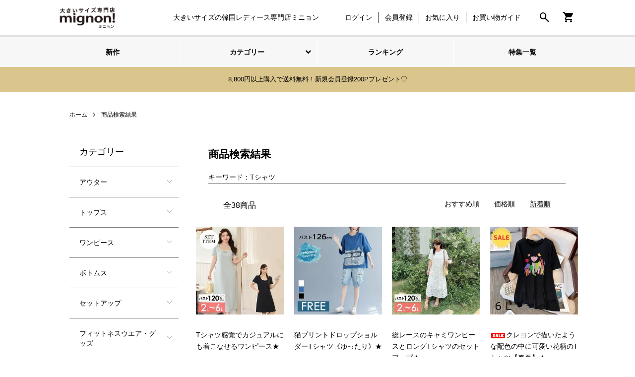

--- FILE ---
content_type: text/html; charset=EUC-JP
request_url: https://www.size-fashion.com/?mode=srh&sort=n&keyword=T%A5%B7%A5%E3%A5%C4
body_size: 14673
content:
<!DOCTYPE html PUBLIC "-//W3C//DTD XHTML 1.0 Transitional//EN" "http://www.w3.org/TR/xhtml1/DTD/xhtml1-transitional.dtd">
<html xmlns:og="http://ogp.me/ns#" xmlns:fb="http://www.facebook.com/2008/fbml" xmlns:mixi="http://mixi-platform.com/ns#" xmlns="http://www.w3.org/1999/xhtml" xml:lang="ja" lang="ja" dir="ltr">
<head>
<meta http-equiv="content-type" content="text/html; charset=euc-jp" />
<meta http-equiv="X-UA-Compatible" content="IE=edge,chrome=1" />
<title>商品検索 - 大きいサイズの韓国レディースファッション通販 ミニョン！</title>
<meta name="Keywords" content="商品検索,大きいサイズ,レディース,韓国,ワンピース,通販,ミニョン,チュニック,ぽっちゃり,6L" />
<meta name="Description" content="大きいサイズの韓国レディースファッション専門店！ぽっちゃりさんから好評！L～6Lサイズのエレガント、ガーリーなワンピースが1,000商品以上！豊富な品揃え。可愛いワンピースを中心としたアイテムが毎日登場。" />
<meta name="Author" content="" />
<meta name="Copyright" content="大きいサイズのレディース専門店 ミニョン！" />
<meta http-equiv="content-style-type" content="text/css" />
<meta http-equiv="content-script-type" content="text/javascript" />
<link rel="stylesheet" href="https://www.size-fashion.com/css/framework/colormekit.css" type="text/css" />
<link rel="stylesheet" href="https://www.size-fashion.com/css/framework/colormekit-responsive.css" type="text/css" />
<link rel="stylesheet" href="https://img15.shop-pro.jp/PA01156/075/css/7/index.css?cmsp_timestamp=20250531091017" type="text/css" />
<link rel="stylesheet" href="https://img15.shop-pro.jp/PA01156/075/css/7/product_srh.css?cmsp_timestamp=20250531091017" type="text/css" />

<link rel="alternate" type="application/rss+xml" title="rss" href="https://www.size-fashion.com/?mode=rss" />
<link rel="alternate" media="handheld" type="text/html" href="https://www.size-fashion.com/?mode=srh&sort=n&keyword=T%83V%83%83%83c" />
<script type="text/javascript" src="//ajax.googleapis.com/ajax/libs/jquery/1.7.2/jquery.min.js" ></script>
<meta property="og:title" content="商品検索 - 大きいサイズの韓国レディースファッション通販 ミニョン！" />
<meta property="og:description" content="大きいサイズの韓国レディースファッション専門店！ぽっちゃりさんから好評！L～6Lサイズのエレガント、ガーリーなワンピースが1,000商品以上！豊富な品揃え。可愛いワンピースを中心としたアイテムが毎日登場。" />
<meta property="og:url" content="https://www.size-fashion.com?mode=srh&sort=n&keyword=T%A5%B7%A5%E3%A5%C4" />
<meta property="og:site_name" content="大きいサイズの韓国レディースファッション通販 ミニョン！" />
<script>
  var Colorme = {"page":"product_srh","shop":{"account_id":"PA01156075","title":"\u5927\u304d\u3044\u30b5\u30a4\u30ba\u306e\u97d3\u56fd\u30ec\u30c7\u30a3\u30fc\u30b9\u30d5\u30a1\u30c3\u30b7\u30e7\u30f3\u901a\u8ca9 \u30df\u30cb\u30e7\u30f3\uff01"},"basket":{"total_price":0,"items":[]},"customer":{"id":null}};

  (function() {
    function insertScriptTags() {
      var scriptTagDetails = [];
      var entry = document.getElementsByTagName('script')[0];

      scriptTagDetails.forEach(function(tagDetail) {
        var script = document.createElement('script');

        script.type = 'text/javascript';
        script.src = tagDetail.src;
        script.async = true;

        if( tagDetail.integrity ) {
          script.integrity = tagDetail.integrity;
          script.setAttribute('crossorigin', 'anonymous');
        }

        entry.parentNode.insertBefore(script, entry);
      })
    }

    window.addEventListener('load', insertScriptTags, false);
  })();
</script>

<script async src="https://www.googletagmanager.com/gtag/js?id=G-JGQF5LQ3QN"></script>
<script>
  window.dataLayer = window.dataLayer || [];
  function gtag(){dataLayer.push(arguments);}
  gtag('js', new Date());
  
      gtag('config', 'G-JGQF5LQ3QN', (function() {
      var config = {};
      if (Colorme && Colorme.customer && Colorme.customer.id != null) {
        config.user_id = Colorme.customer.id;
      }
      return config;
    })());
  
  </script><script async src="https://zen.one/analytics.js"></script>
</head>
<body>
<meta name="colorme-acc-payload" content="?st=1&pt=10030&ut=0&at=PA01156075&v=20260130140635&re=&cn=f1cb2216a31751987235b42d079417b1" width="1" height="1" alt="" /><script>!function(){"use strict";Array.prototype.slice.call(document.getElementsByTagName("script")).filter((function(t){return t.src&&t.src.match(new RegExp("dist/acc-track.js$"))})).forEach((function(t){return document.body.removeChild(t)})),function t(c){var r=arguments.length>1&&void 0!==arguments[1]?arguments[1]:0;if(!(r>=c.length)){var e=document.createElement("script");e.onerror=function(){return t(c,r+1)},e.src="https://"+c[r]+"/dist/acc-track.js?rev=3",document.body.appendChild(e)}}(["acclog001.shop-pro.jp","acclog002.shop-pro.jp"])}();</script>
<script>(function(w,d,s,l,i){w[l]=w[l]||[];w[l].push({'gtm.start':
  new Date().getTime(),event:'gtm.js'});var f=d.getElementsByTagName(s)[0],
  j=d.createElement(s),dl=l!='dataLayer'?'&l='+l:'';j.async=true;j.src=
  'https://www.googletagmanager.com/gtm.js?id='+i+dl;f.parentNode.insertBefore(j,f);
  })(window,document,'script','dataLayer','GTM-NTSMJWQ');</script>
  
  
  
  <noscript><iframe src="https://www.googletagmanager.com/ns.html?id=GTM-NTSMJWQ"
  height="0" width="0" style="display:none;visibility:hidden"></iframe></noscript>
  
  
  
  
  <script async src="https://www.googletagmanager.com/gtag/js?id=G-JGQF5LQ3QN"></script>
  <script>
    window.dataLayer = window.dataLayer || [];
    function gtag(){dataLayer.push(arguments);}
    gtag('js', new Date());
  
    gtag('config', 'G-JGQF5LQ3QN');
  </script>
  
  
  <script async src="https://www.googletagmanager.com/gtag/js?id=UA-511633-48"></script>
  <script>
    window.dataLayer = window.dataLayer || [];
    function gtag(){dataLayer.push(arguments);}
    gtag('js', new Date());
  
    gtag('config', 'UA-511633-48');
  </script>
  
  
  <script>
      (function () {
        // viewport
      var viewport = document.createElement('meta');
      viewport.setAttribute('name', 'viewport');
      viewport.setAttribute('content', 'width=device-width, initial-scale=1.0, maximum-scale=1.0');
      document.getElementsByTagName('head')[0].appendChild(viewport);
      }());
    </script>
  
    
    <link rel="stylesheet" href="https://fonts.googleapis.com/css2?family=Material+Symbols+Outlined:opsz,wght,FILL,GRAD@20..48,100..700,0..1,-50..200" />
    <link href="https://fonts.googleapis.com/icon?family=Material+Icons" rel="stylesheet">
    
  
  
    <script src="https://img.shop-pro.jp/tmpl_js/84/jquery.tile.js"></script>
    <script src="https://img.shop-pro.jp/tmpl_js/84/jquery.skOuterClick.js"></script>
    <link href="https://img.shop-pro.jp/tmpl_js/84/slick.css" rel="stylesheet" type="text/css">
    <link href="https://img.shop-pro.jp/tmpl_js/84/slick-theme.css" rel="stylesheet" type="text/css">
    <link rel="stylesheet" href="https://use.fontawesome.com/releases/v5.15.4/css/all.css" integrity="sha384-DyZ88mC6Up2uqS4h/KRgHuoeGwBcD4Ng9SiP4dIRy0EXTlnuz47vAwmeGwVChigm" crossorigin="anonymous">
    <link rel="stylesheet" href="https://pro-loog.com/21re/css/outstyle.css" >
  
    
    <header class="origin-header">
      <div class="origin-header__inner">
        <a class="origin-logo__inner" href="./">
          <img class="origin-logo__image" src="https://img15.shop-pro.jp/PA01156/075/etc/mignon-logo.png" width="150" height="60" alt="ミニョン">
        </a>
        <div class="origin-header-left">
          <ul class="origin-nav js-nav">
            
            <li class="origin-nav__item origin-nav__item-welcome">
              <h1>
                <span>大きいサイズの韓国レディース専門店</span><span>ミニョン</span>
              </h1>
            </li>
            <li class="origin-nav__item origin-nav__item-user">
              <a class="menu-sep" href="https://members.shop-pro.jp/?mode=members_regi&shop_id=PA01156075&shop_back_url=https%3A%2F%2Fwww.size-fashion.com%2F"><span class="sp">新規</span>会員登録</a>
                              <a class="menu-sep" href="https://www.size-fashion.com/?mode=login&shop_back_url=https%3A%2F%2Fwww.size-fashion.com%2F">ログイン</a>
                          </li>
            <li class="origin-nav__item origin-nav__item-favorite">
              <a class="menu-sep" href="https://www.size-fashion.com/?mode=f42">お気に入り<span class="sp">リストを見る</span></a>
            </li>
            <li class="origin-nav__item origin-nav__item-guide">
              <a href="https://www.size-fashion.com/?mode=sk">お買い物ガイド<span class="sp">を見る</span></a>
            </li>
  
  
  <!--<li class="origin-nav__item origin-nav__item-news">
              <a href="#">2023.04.11 重要なお知らせ</a>
  </li>-->
  <!--<li class="origin-nav__item origin-nav__item-pickup">
<div class="wrap">
<p>1980円以下の激安セール</p>
<p><a href="https://www.size-fashion.com/?mode=grp&gid=479566"><u>最短翌日発送×在庫限り！</u></a></p>
<p>5月31日まで</p>
</div>-->
  
<!--<div class="wrap">
                              <p>今売れてるのは何？</p>
                <p><a href="https://www.size-fashion.com/?mode=srh&sort=n&keyword=%B2%D6%CA%C1%A1%A1%A5%EF%A5%F3%A5%D4%A1%BC%A5%B9"><u>週間ランキング</u></a></p>
                <p>チェックしてね♪</p>
              </div>-->
  
<!--<div class="wrap">
                <p>体のラインを美しく♪</p>
                <p><a href="https://www.size-fashion.com/?mode=cate&cbid=1208040&csid=2&sort=n"><u>6Lまで！補正下着</u></a></p>
                <p>春夏コーデにマスト！</p>
              </div>-->
  
<!--<div class="wrap">
                <p>お年玉キャンペーン</p>
                <p><u>全品送料無料実施中</u></p>
                <p>1/4(木)13:59まで</p>
              </div>-->
  
<!--<div class="wrap">
                <p>ゲリラSALE開催中</p>
                <p>1/18(木)15:59まで</p>
                <p>新作1,980円から！</p>
              </div>-->

  
            </li>


            
            
            <li class="origin-nav__item origin-nav-inner-list-wrap">
              <span class="js-dropdown-btn">商品を見る</span>
              <ul class="origin-nav-inner-list js-dropdown-menu">
                <li class="origin-nav-inner-list__item">
                  <a href="https://www.size-fashion.com/?mode=srh&sort=n&keyword=">全商品</a>
                </li>
                <li class="origin-nav-inner-list__item">
                  <a href="https://size-fashion.com/?mode=cate&cbid=1151160&csid=0&sort=n&topmenu">ワンピース</a>
                </li>
                <li class="origin-nav-inner-list__item">
                  <a href="https://size-fashion.com/?mode=cate&cbid=1151155&csid=0&sort=n&topmenu">トップス</a>
                </li>
                <li class="origin-nav-inner-list__item">
                  <a href="https://size-fashion.com/?mode=cate&cbid=1151161&csid=0&sort=n&topmenu">ボトムス</a>
                </li>
                <li class="origin-nav-inner-list__item">
                  <a href="https://size-fashion.com/?mode=cate&cbid=1151149&csid=0&sort=n&topmenu">セットアップ</a>
                </li>
                <li class="origin-nav-inner-list__item">
                  <a href="https://size-fashion.com/?mode=cate&cbid=1151152&csid=0&sort=n&topmenu">アウター</a>
                </li>
                <li class="origin-nav-inner-list__item">
                  <a href="https://size-fashion.com/?mode=cate&cbid=1208040&csid=0&sort=n&topmenu">下着</a>
                </li>
              </ul>
            </li>
            <li class="origin-nav__item origin-nav-inner-list-wrap">
              <span class="js-dropdown-btn">人気の特集から探す</span>
              <ul class="origin-nav-inner-list js-dropdown-menu">
                <li class="origin-nav-inner-list__item">
                  <a href="https://www.size-fashion.com/#weeklyranking">週間ランキング</a>
                </li>
                <li class="origin-nav-inner-list__item">
                  <a href="https://www.size-fashion.com/?mode=grp&gid=1378248&sort=n&spmenu">ゆったりワンピース</a>
                </li>
                <li class="origin-nav-inner-list__item">
                  <a href="https://www.size-fashion.com/?mode=f35&spmenu">2023/春夏トレンドカラー</a>
                </li>
                <li class="origin-nav-inner-list__item">
                  <a href="https://www.size-fashion.com/?mode=cate&cbid=1261447&csid=0&sort=n&spmenu">3日以内配送アイテム</a>
                </li>
                <li class="origin-nav-inner-list__item">
                  <a href="https://www.size-fashion.com/?tid=7&mode=f9&spmenu">骨格診断</a>
                </li>
              </ul>
            </li>
          </ul>
          
          <div class="origin-tools">
            <div>
              <button class="origin-tools__item js-header-search">
                
                <span class="material-symbols-outlined">
                  search
                </span>
                
              </button>
              <div class="origin-main-search js-search-bar">
                <div class="origin-main-search__inner">
                  <form class="origin-main-search__form" action="https://www.size-fashion.com/" method="GET">
                    <input type="hidden" name="mode" value="srh" /><input type="hidden" name="sort" value="n" />
                    <input class="origin-main-search__input" name="keyword" type="text" placeholder="商品検索">
                    
                    <button type="submit">
                      <span class="material-symbols-outlined">
                        search
                      </span>
                    </button>
                    
                  </form>
                  <button class="origin-main-search__close js-header-search-close" aria-label="閉じる">
                    
                    <span class="material-symbols-outlined">
                      close
                    </span>
                    
                  </button>
                </div>
              </div>
            </div>
            <a class="origin-tools__item" href="https://www.size-fashion.com/cart/proxy/basket?shop_id=PA01156075&shop_domain=size-fashion.com">
              
              <span class="material-symbols-outlined">
                shopping_cart
              </span>
              
            </a>
            <button class="origin-tools__item origin-tools__item--sp js-hamb">
              
              <span class="material-symbols-outlined js-hamb-icon-open">
                menu
              </span>
              
              
              <span class="material-symbols-outlined hamb-close-icon js-hamb-icon-close">
                close
              </span>
              
            </button>
          </div>
        </div>
      </div>
      
      <div class="origin-under-header">
        <nav class="origin-under-nav">
          <ul class="origin-under-nav__list">
            <li class="origin-under-nav__item">
              <a href="https://www.size-fashion.com/?mode=grp&gid=367316&sort=n&topmenu"><b>新作</b></a>
            </li>
            <li class="origin-nav__item origin-under-nav__item origin-nav-inner-list-wrap">
              <span class="js-dropdown-btn"><b>カテゴリー</b></span>
              <ul class="origin-nav-inner-list js-dropdown-menu">
                <li class="origin-nav-inner-list__item">
                  <a href="https://www.size-fashion.com/?mode=srh&sort=n&keyword=">全商品</a>
                </li>
                <li class="origin-nav-inner-list__item">
                  <a href="https://size-fashion.com/?mode=cate&cbid=1151160&csid=0&sort=n&topmenu">ワンピース</a>
                </li>
                <li class="origin-nav-inner-list__item">
                  <a href="https://size-fashion.com/?mode=cate&cbid=1151152&csid=0&sort=n&topmenu">アウター</a>
                </li>
                <li class="origin-nav-inner-list__item">
                  <a href="https://size-fashion.com/?mode=cate&cbid=1151155&csid=0&sort=n&topmenu">トップス</a>
                </li>
                <li class="origin-nav-inner-list__item">
                  <a href="https://size-fashion.com/?mode=cate&cbid=1151161&csid=0&sort=n&topmenu">ボトムス</a>
                </li>
                <li class="origin-nav-inner-list__item">
                  <a href="https://size-fashion.com/?mode=cate&cbid=1151149&csid=0&sort=n&topmenu">セットアップ</a>
                </li>
                <li class="origin-nav-inner-list__item">
                  <a href="https://size-fashion.com/?mode=cate&cbid=1208040&csid=0&sort=n&topmenu">下着</a>
                </li>
              </ul>
            </li>
            <li class="origin-under-nav__item">
              <a href="https://www.size-fashion.com/#weeklyranking"><b>ランキング</b></a>
            </li>
            <li class="origin-under-nav__item">
              <a href="https://size-fashion.com/?mode=f37&topmenu"><b>特集一覧</b></a>
            </li>
          </ul>
        </nav>
      </div>
      
    </header>
  
  
  
    
      
  
  
  
  
    
  
      
    <div class="p-sale-info-wrap">
  
      <!--<div class="p-sale-info p-sale-info-top" style="background-color:#bb0404;">
              【7/31(月)13:59まで】<span style="color:#fff;">店内全品送料無料！</span>
      </div>-->
  
      <!--<div class="p-sale-info p-sale-info-top" style="background-color:#bb0404; font-size:0.9em;">
              5/20(月)まで<a href="https://www.size-fashion.com/?mode=cate&cbid=1261447&csid=0&sort=n&slide"><span style="color:#fff; font-weight:bold;">>><u>在庫一掃！980円均一SALE</u></span></a>
      </div>-->
  
      <!--<div class="p-sale-info p-sale-info-top" style="background-color:#be1919; font-size:0.9em;">
               2023.12.19更新 　<a href="https://www.size-fashion.com/?tid=7&mode=f51&slide"><span style="color:#fff; font-weight:bold;"><u>年末年始の営業について</u></span></a>
      </div>-->
  
      <!--<div class="p-sale-info p-sale-info-top" style="background-color:#bb0404; font-size:0.9em;">
              【4/22(月)11:59まで】<span style="color:#fff;">厳選2点★週末限定価格★</span>
      </div>-->
  
      <div class="p-sale-info p-sale-info-top" style="background-color:#dac58d; font-size:0.9em;">
              <a href="https://www.size-fashion.com/?mode=f19&slide">8,800円以上購入で送料無料！新規会員登録200Pプレゼント&#9825;</a>
      </div>
  
      </div>
    
  
  
  
  
    
  
  
  
  
  
  
    
  
  
  
    
        <div class="l-main product_srh">
      <div class="l-main u-container">
  
  <div class="c-breadcrumbs">
    <ul class="c-breadcrumbs-list">
      <li class="c-breadcrumbs-list__item">
        <a href="./">
          ホーム
        </a>
      </li>
      <li class="c-breadcrumbs-list__item">
        商品検索結果
      </li>
    </ul>
  </div>
  
  <div class="l-contents-wrap">
    
    <div class="l-contents-main">
     <h2 class="p-category__ttl">
       商品検索結果
      </h2>
      <div class="p-category-free">
        キーワード：Tシャツ      </div>
              <div class="p-item-list-head">
          <div class="p-item-list-num">
            全38商品
          </div>
          
          <ul class="p-item-sort-list">
            <li class="p-item-sort-list__item">
                          <a href="?mode=srh&keyword=T%A5%B7%A5%E3%A5%C4">おすすめ順</a>
                          </li>
            <li class="p-item-sort-list__item">
                          <a href="?mode=srh&keyword=T%A5%B7%A5%E3%A5%C4&sort=p">価格順</a>
                          </li>
            <li class="p-item-sort-list__item">
                          <span>新着順</span>
                        </li>
          </ul>
          
        </div>
        
        <ul class="c-item-list">
                    <li class="c-item-list__item">
            <div class="c-item-list__img u-img-scale">
              <a href="?pid=187541860">
                                <img src="https://img15.shop-pro.jp/PA01156/075/product/187541860_th.jpg?cmsp_timestamp=20250710131942" alt="Tシャツ感覚でカジュアルにも着こなせるワンピース★" />
                              </a>
            </div>
            <div class="c-item-list__txt">
              <div class="c-item-list__ttl">
                <a href="?pid=187541860">
                  Tシャツ感覚でカジュアルにも着こなせるワンピース★
                </a>
              </div>
                            <div class="c-item-list__price">
                                5,250円(税込)
                                              </div>
                                                                                    <button class="c-item-list__btn" type="button"  data-favorite-button-selector="DOMSelector" data-product-id="187541860" data-added-class="is-added">
                <svg role="img" aria-hidden="true"><use xlink:href="#heart"></use></svg>
              </button>
            </div>
          </li>
                    <li class="c-item-list__item">
            <div class="c-item-list__img u-img-scale">
              <a href="?pid=186883662">
                                <img src="https://img15.shop-pro.jp/PA01156/075/product/186883662_th.jpg?cmsp_timestamp=20250530202851" alt="猫プリントドロップショルダーTシャツ《ゆったり》★" />
                              </a>
            </div>
            <div class="c-item-list__txt">
              <div class="c-item-list__ttl">
                <a href="?pid=186883662">
                  猫プリントドロップショルダーTシャツ《ゆったり》★
                </a>
              </div>
                            <div class="c-item-list__price">
                                2,980円(税込)
                                              </div>
                                                                                    <button class="c-item-list__btn" type="button"  data-favorite-button-selector="DOMSelector" data-product-id="186883662" data-added-class="is-added">
                <svg role="img" aria-hidden="true"><use xlink:href="#heart"></use></svg>
              </button>
            </div>
          </li>
                    <li class="c-item-list__item">
            <div class="c-item-list__img u-img-scale">
              <a href="?pid=186706101">
                                <img src="https://img15.shop-pro.jp/PA01156/075/product/186706101_th.jpg?cmsp_timestamp=20250523193703" alt="総レースのキャミワンピースとロングTシャツのセットアップ★" />
                              </a>
            </div>
            <div class="c-item-list__txt">
              <div class="c-item-list__ttl">
                <a href="?pid=186706101">
                  総レースのキャミワンピースとロングTシャツのセットアップ★
                </a>
              </div>
                            <div class="c-item-list__price">
                                7,570円(税込)
                                              </div>
                                                                                    <button class="c-item-list__btn" type="button"  data-favorite-button-selector="DOMSelector" data-product-id="186706101" data-added-class="is-added">
                <svg role="img" aria-hidden="true"><use xlink:href="#heart"></use></svg>
              </button>
            </div>
          </li>
                    <li class="c-item-list__item">
            <div class="c-item-list__img u-img-scale">
              <a href="?pid=186403378">
                                <img src="https://img15.shop-pro.jp/PA01156/075/product/186403378_th.jpg?cmsp_timestamp=20250502195731" alt="&lt;img class=&#039;new_mark_img1&#039; src=&#039;https://img.shop-pro.jp/img/new/icons20.gif&#039; style=&#039;border:none;display:inline;margin:0px;padding:0px;width:auto;&#039; /&gt;クレヨンで描いたような配色の中に可愛い花柄のTシャツ【春夏】★" />
                              </a>
            </div>
            <div class="c-item-list__txt">
              <div class="c-item-list__ttl">
                <a href="?pid=186403378">
                  <img class='new_mark_img1' src='https://img.shop-pro.jp/img/new/icons20.gif' style='border:none;display:inline;margin:0px;padding:0px;width:auto;' />クレヨンで描いたような配色の中に可愛い花柄のTシャツ【春夏】★
                </a>
              </div>
                            <div class="c-item-list__price">
                                1,980円(税込)
                                              </div>
                                                                                    <button class="c-item-list__btn" type="button"  data-favorite-button-selector="DOMSelector" data-product-id="186403378" data-added-class="is-added">
                <svg role="img" aria-hidden="true"><use xlink:href="#heart"></use></svg>
              </button>
            </div>
          </li>
                    <li class="c-item-list__item">
            <div class="c-item-list__img u-img-scale">
              <a href="?pid=186043838">
                                <img src="https://img15.shop-pro.jp/PA01156/075/product/186043838_th.jpg?cmsp_timestamp=20250410213725" alt="リボンのモチーフが浮き上がる可愛いTシャツ★" />
                              </a>
            </div>
            <div class="c-item-list__txt">
              <div class="c-item-list__ttl">
                <a href="?pid=186043838">
                  リボンのモチーフが浮き上がる可愛いTシャツ★
                </a>
              </div>
                            <div class="c-item-list__price">
                                3,980円(税込)
                                              </div>
                                                                                    <button class="c-item-list__btn" type="button"  data-favorite-button-selector="DOMSelector" data-product-id="186043838" data-added-class="is-added">
                <svg role="img" aria-hidden="true"><use xlink:href="#heart"></use></svg>
              </button>
            </div>
          </li>
                    <li class="c-item-list__item">
            <div class="c-item-list__img u-img-scale">
              <a href="?pid=186043836">
                                <img src="https://img15.shop-pro.jp/PA01156/075/product/186043836_th.jpg?cmsp_timestamp=20250410213649" alt="ラビットモチーフのシンプルTシャツ★" />
                              </a>
            </div>
            <div class="c-item-list__txt">
              <div class="c-item-list__ttl">
                <a href="?pid=186043836">
                  ラビットモチーフのシンプルTシャツ★
                </a>
              </div>
                            <div class="c-item-list__price">
                                3,980円(税込)
                                              </div>
                                                                                    <button class="c-item-list__btn" type="button"  data-favorite-button-selector="DOMSelector" data-product-id="186043836" data-added-class="is-added">
                <svg role="img" aria-hidden="true"><use xlink:href="#heart"></use></svg>
              </button>
            </div>
          </li>
                    <li class="c-item-list__item">
            <div class="c-item-list__img u-img-scale">
              <a href="?pid=186043831">
                                <img src="https://img15.shop-pro.jp/PA01156/075/product/186043831_th.jpg?cmsp_timestamp=20250506150310" alt="ベアーモチーフのモノトーンTシャツ★" />
                              </a>
            </div>
            <div class="c-item-list__txt">
              <div class="c-item-list__ttl">
                <a href="?pid=186043831">
                  ベアーモチーフのモノトーンTシャツ★
                </a>
              </div>
                            <div class="c-item-list__price">
                                3,980円(税込)
                                              </div>
                                                                                    <button class="c-item-list__btn" type="button"  data-favorite-button-selector="DOMSelector" data-product-id="186043831" data-added-class="is-added">
                <svg role="img" aria-hidden="true"><use xlink:href="#heart"></use></svg>
              </button>
            </div>
          </li>
                    <li class="c-item-list__item">
            <div class="c-item-list__img u-img-scale">
              <a href="?pid=182479346">
                                <img src="https://img15.shop-pro.jp/PA01156/075/product/182479346_th.jpg?cmsp_timestamp=20240907152409" alt="&lt;img class=&#039;new_mark_img1&#039; src=&#039;https://img.shop-pro.jp/img/new/icons20.gif&#039; style=&#039;border:none;display:inline;margin:0px;padding:0px;width:auto;&#039; /&gt;【バスト130㎝】Vネックの8色から選べるシンプルTシャツ【春夏】★" />
                              </a>
            </div>
            <div class="c-item-list__txt">
              <div class="c-item-list__ttl">
                <a href="?pid=182479346">
                  <img class='new_mark_img1' src='https://img.shop-pro.jp/img/new/icons20.gif' style='border:none;display:inline;margin:0px;padding:0px;width:auto;' />【バスト130㎝】Vネックの8色から選べるシンプルTシャツ【春夏】★
                </a>
              </div>
                            <div class="c-item-list__price">
                                980円(税込)
                                              </div>
                                                                                    <button class="c-item-list__btn" type="button"  data-favorite-button-selector="DOMSelector" data-product-id="182479346" data-added-class="is-added">
                <svg role="img" aria-hidden="true"><use xlink:href="#heart"></use></svg>
              </button>
            </div>
          </li>
                    <li class="c-item-list__item">
            <div class="c-item-list__img u-img-scale">
              <a href="?pid=181890630">
                                <img src="https://img15.shop-pro.jp/PA01156/075/product/181890630_th.jpg?cmsp_timestamp=20240724195040" alt="Tシャツをレイヤードしているようなデザインのワンピース★" />
                              </a>
            </div>
            <div class="c-item-list__txt">
              <div class="c-item-list__ttl">
                <a href="?pid=181890630">
                  Tシャツをレイヤードしているようなデザインのワンピース★
                </a>
              </div>
                            <div class="c-item-list__price">
                                5,250円(税込)
                                              </div>
                                                                                    <button class="c-item-list__btn" type="button"  data-favorite-button-selector="DOMSelector" data-product-id="181890630" data-added-class="is-added">
                <svg role="img" aria-hidden="true"><use xlink:href="#heart"></use></svg>
              </button>
            </div>
          </li>
                    <li class="c-item-list__item">
            <div class="c-item-list__img u-img-scale">
              <a href="?pid=181636097">
                                <img src="https://img15.shop-pro.jp/PA01156/075/product/181636097_th.jpg?cmsp_timestamp=20240710153711" alt="スエット感覚で着こなせるTシャツとレイヤードのセットアップ★" />
                              </a>
            </div>
            <div class="c-item-list__txt">
              <div class="c-item-list__ttl">
                <a href="?pid=181636097">
                  スエット感覚で着こなせるTシャツとレイヤードのセットアップ★
                </a>
              </div>
                            <div class="c-item-list__price">
                                5,500円(税込)
                                              </div>
                                                                                    <button class="c-item-list__btn" type="button"  data-favorite-button-selector="DOMSelector" data-product-id="181636097" data-added-class="is-added">
                <svg role="img" aria-hidden="true"><use xlink:href="#heart"></use></svg>
              </button>
            </div>
          </li>
                    <li class="c-item-list__item">
            <div class="c-item-list__img u-img-scale">
              <a href="?pid=180517870">
                                <img src="https://img15.shop-pro.jp/PA01156/075/product/180517870_th.jpg?cmsp_timestamp=20240417163756" alt="大きめに開いたデコルテ周りが良い♪インナーにもオススメTシャツ★" />
                              </a>
            </div>
            <div class="c-item-list__txt">
              <div class="c-item-list__ttl">
                <a href="?pid=180517870">
                  大きめに開いたデコルテ周りが良い♪インナーにもオススメTシャツ★
                </a>
              </div>
                            <div class="c-item-list__price">
                                3,980円(税込)
                                              </div>
                                                                                    <button class="c-item-list__btn" type="button"  data-favorite-button-selector="DOMSelector" data-product-id="180517870" data-added-class="is-added">
                <svg role="img" aria-hidden="true"><use xlink:href="#heart"></use></svg>
              </button>
            </div>
          </li>
                    <li class="c-item-list__item">
            <div class="c-item-list__img u-img-scale">
              <a href="?pid=180517741">
                                <img src="https://img15.shop-pro.jp/PA01156/075/product/180517741_th.jpg?cmsp_timestamp=20240417163215" alt="程良く開いたデコルテ周りが良い♪インナーにもオススメTシャツ★" />
                              </a>
            </div>
            <div class="c-item-list__txt">
              <div class="c-item-list__ttl">
                <a href="?pid=180517741">
                  程良く開いたデコルテ周りが良い♪インナーにもオススメTシャツ★
                </a>
              </div>
                            <div class="c-item-list__price">
                                3,980円(税込)
                                              </div>
                                                                                    <button class="c-item-list__btn" type="button"  data-favorite-button-selector="DOMSelector" data-product-id="180517741" data-added-class="is-added">
                <svg role="img" aria-hidden="true"><use xlink:href="#heart"></use></svg>
              </button>
            </div>
          </li>
                    <li class="c-item-list__item">
            <div class="c-item-list__img u-img-scale">
              <a href="?pid=180517533">
                                <img src="https://img15.shop-pro.jp/PA01156/075/product/180517533_th.jpg?cmsp_timestamp=20240417161812" alt="ヤシの木が夏を感じさせるTシャツ★" />
                              </a>
            </div>
            <div class="c-item-list__txt">
              <div class="c-item-list__ttl">
                <a href="?pid=180517533">
                  ヤシの木が夏を感じさせるTシャツ★
                </a>
              </div>
                            <div class="c-item-list__price">
                                3,980円(税込)
                                              </div>
                                                                                    <button class="c-item-list__btn" type="button"  data-favorite-button-selector="DOMSelector" data-product-id="180517533" data-added-class="is-added">
                <svg role="img" aria-hidden="true"><use xlink:href="#heart"></use></svg>
              </button>
            </div>
          </li>
                    <li class="c-item-list__item">
            <div class="c-item-list__img u-img-scale">
              <a href="?pid=179981490">
                                <img src="https://img15.shop-pro.jp/PA01156/075/product/179981490_th.jpg?cmsp_timestamp=20240314164902" alt="Tシャツに裾切り替えでシャツがドッキングしたトップス★" />
                              </a>
            </div>
            <div class="c-item-list__txt">
              <div class="c-item-list__ttl">
                <a href="?pid=179981490">
                  Tシャツに裾切り替えでシャツがドッキングしたトップス★
                </a>
              </div>
                            <div class="c-item-list__price">
                                3,980円(税込)
                                              </div>
                                                                                    <button class="c-item-list__btn" type="button"  data-favorite-button-selector="DOMSelector" data-product-id="179981490" data-added-class="is-added">
                <svg role="img" aria-hidden="true"><use xlink:href="#heart"></use></svg>
              </button>
            </div>
          </li>
                    <li class="c-item-list__item">
            <div class="c-item-list__img u-img-scale">
              <a href="?pid=176339741">
                                <img src="https://img15.shop-pro.jp/PA01156/075/product/176339741_th.jpg?cmsp_timestamp=20230801160346" alt="控えめなキラキラデコの可愛いウサギがポイント♪1枚でもサマになるTシャツ★" />
                              </a>
            </div>
            <div class="c-item-list__txt">
              <div class="c-item-list__ttl">
                <a href="?pid=176339741">
                  控えめなキラキラデコの可愛いウサギがポイント♪1枚でもサマになるTシャツ★
                </a>
              </div>
                            <div class="c-item-list__price">
                                3,980円(税込)
                                              </div>
                                                                                    <button class="c-item-list__btn" type="button"  data-favorite-button-selector="DOMSelector" data-product-id="176339741" data-added-class="is-added">
                <svg role="img" aria-hidden="true"><use xlink:href="#heart"></use></svg>
              </button>
            </div>
          </li>
                    <li class="c-item-list__item">
            <div class="c-item-list__img u-img-scale">
              <a href="?pid=176122510">
                                <img src="https://img15.shop-pro.jp/PA01156/075/product/176122510_th.jpg?cmsp_timestamp=20230724155547" alt="キャミソールワンピースとTシャツがドッキングしたワンピース★" />
                              </a>
            </div>
            <div class="c-item-list__txt">
              <div class="c-item-list__ttl">
                <a href="?pid=176122510">
                  キャミソールワンピースとTシャツがドッキングしたワンピース★
                </a>
              </div>
                            <div class="c-item-list__price">
                                4,980円(税込)
                                              </div>
                                                                                    <button class="c-item-list__btn" type="button"  data-favorite-button-selector="DOMSelector" data-product-id="176122510" data-added-class="is-added">
                <svg role="img" aria-hidden="true"><use xlink:href="#heart"></use></svg>
              </button>
            </div>
          </li>
                    <li class="c-item-list__item">
            <div class="c-item-list__img u-img-scale">
              <a href="?pid=175180236">
                                <img src="https://img15.shop-pro.jp/PA01156/075/product/175180236_th.jpg?cmsp_timestamp=20230609222648" alt="こなれ感抜群♪プリント＆英字ロゴ半袖Tシャツ★" />
                              </a>
            </div>
            <div class="c-item-list__txt">
              <div class="c-item-list__ttl">
                <a href="?pid=175180236">
                  こなれ感抜群♪プリント＆英字ロゴ半袖Tシャツ★
                </a>
              </div>
                            <div class="c-item-list__price">
                                3,980円(税込)
                                              </div>
                                                                                    <button class="c-item-list__btn" type="button"  data-favorite-button-selector="DOMSelector" data-product-id="175180236" data-added-class="is-added">
                <svg role="img" aria-hidden="true"><use xlink:href="#heart"></use></svg>
              </button>
            </div>
          </li>
                    <li class="c-item-list__item">
            <div class="c-item-list__img u-img-scale">
              <a href="?pid=174625159">
                                <img src="https://img15.shop-pro.jp/PA01156/075/product/174625159_th.jpg?cmsp_timestamp=20230511155503" alt="裾プリーツが上品なドッキングTシャツワンピース★" />
                              </a>
            </div>
            <div class="c-item-list__txt">
              <div class="c-item-list__ttl">
                <a href="?pid=174625159">
                  裾プリーツが上品なドッキングTシャツワンピース★
                </a>
              </div>
                            <div class="c-item-list__price">
                                4,980円(税込)
                                              </div>
                                                                                    <button class="c-item-list__btn" type="button"  data-favorite-button-selector="DOMSelector" data-product-id="174625159" data-added-class="is-added">
                <svg role="img" aria-hidden="true"><use xlink:href="#heart"></use></svg>
              </button>
            </div>
          </li>
                    <li class="c-item-list__item">
            <div class="c-item-list__img u-img-scale">
              <a href="?pid=174481329">
                                <img src="https://img15.shop-pro.jp/PA01156/075/product/174481329_th.jpg?cmsp_timestamp=20230501142328" alt="フロントリボンデザインのTシャツワンピース★" />
                              </a>
            </div>
            <div class="c-item-list__txt">
              <div class="c-item-list__ttl">
                <a href="?pid=174481329">
                  フロントリボンデザインのTシャツワンピース★
                </a>
              </div>
                            <div class="c-item-list__price">
                                4,980円(税込)
                                              </div>
                                                                                    <button class="c-item-list__btn" type="button"  data-favorite-button-selector="DOMSelector" data-product-id="174481329" data-added-class="is-added">
                <svg role="img" aria-hidden="true"><use xlink:href="#heart"></use></svg>
              </button>
            </div>
          </li>
                    <li class="c-item-list__item">
            <div class="c-item-list__img u-img-scale">
              <a href="?pid=174114268">
                                <img src="https://img15.shop-pro.jp/PA01156/075/product/174114268_th.jpg?cmsp_timestamp=20230412135949" alt="ヒトクセが可愛い♪Vネックシャーリング半袖Tシャツ★" />
                              </a>
            </div>
            <div class="c-item-list__txt">
              <div class="c-item-list__ttl">
                <a href="?pid=174114268">
                  ヒトクセが可愛い♪Vネックシャーリング半袖Tシャツ★
                </a>
              </div>
                            <div class="c-item-list__price">
                                3,570円(税込)
                                              </div>
                                                                                    <button class="c-item-list__btn" type="button"  data-favorite-button-selector="DOMSelector" data-product-id="174114268" data-added-class="is-added">
                <svg role="img" aria-hidden="true"><use xlink:href="#heart"></use></svg>
              </button>
            </div>
          </li>
                    <li class="c-item-list__item">
            <div class="c-item-list__img u-img-scale">
              <a href="?pid=173964852">
                                <img src="https://img15.shop-pro.jp/PA01156/075/product/173964852_th.jpg?cmsp_timestamp=20230406145106" alt="キュートな猫ちゃんプリント♪サイドシャーリング半袖Tシャツ★" />
                              </a>
            </div>
            <div class="c-item-list__txt">
              <div class="c-item-list__ttl">
                <a href="?pid=173964852">
                  キュートな猫ちゃんプリント♪サイドシャーリング半袖Tシャツ★
                </a>
              </div>
                            <div class="c-item-list__price">
                                4,270円(税込)
                                              </div>
                                                                                    <button class="c-item-list__btn" type="button"  data-favorite-button-selector="DOMSelector" data-product-id="173964852" data-added-class="is-added">
                <svg role="img" aria-hidden="true"><use xlink:href="#heart"></use></svg>
              </button>
            </div>
          </li>
                    <li class="c-item-list__item">
            <div class="c-item-list__img u-img-scale">
              <a href="?pid=173549464">
                                <img src="https://img15.shop-pro.jp/PA01156/075/product/173549464_th.jpg?cmsp_timestamp=20230416220318" alt="サイドスリットのシンプル長袖Tシャツ★" />
                              </a>
            </div>
            <div class="c-item-list__txt">
              <div class="c-item-list__ttl">
                <a href="?pid=173549464">
                  サイドスリットのシンプル長袖Tシャツ★
                </a>
              </div>
                            <div class="c-item-list__price">
                                3,980円(税込)
                                              </div>
                                                                                    <button class="c-item-list__btn" type="button"  data-favorite-button-selector="DOMSelector" data-product-id="173549464" data-added-class="is-added">
                <svg role="img" aria-hidden="true"><use xlink:href="#heart"></use></svg>
              </button>
            </div>
          </li>
                    <li class="c-item-list__item">
            <div class="c-item-list__img u-img-scale">
              <a href="?pid=159028017">
                                <img src="https://img15.shop-pro.jp/PA01156/075/product/159028017_th.png?cmsp_timestamp=20210418145406" alt="花柄プリント♪ダークグレーに重ねたブルーが新鮮なTシャツ★" />
                              </a>
            </div>
            <div class="c-item-list__txt">
              <div class="c-item-list__ttl">
                <a href="?pid=159028017">
                  花柄プリント♪ダークグレーに重ねたブルーが新鮮なTシャツ★
                </a>
              </div>
                            <div class="c-item-list__price">
                                3,980円(税込)
                                              </div>
                                                                                    <button class="c-item-list__btn" type="button"  data-favorite-button-selector="DOMSelector" data-product-id="159028017" data-added-class="is-added">
                <svg role="img" aria-hidden="true"><use xlink:href="#heart"></use></svg>
              </button>
            </div>
          </li>
                    <li class="c-item-list__item">
            <div class="c-item-list__img u-img-scale">
              <a href="?pid=158760481">
                                <img src="https://img15.shop-pro.jp/PA01156/075/product/158760481_th.jpg?cmsp_timestamp=20220909153236" alt="猫プリントドロップショルダーTシャツ《ゆったり》★" />
                              </a>
            </div>
            <div class="c-item-list__txt">
              <div class="c-item-list__ttl">
                <a href="?pid=158760481">
                  猫プリントドロップショルダーTシャツ《ゆったり》★
                </a>
              </div>
                            <div class="c-item-list__price">
                                2,980円(税込)
                                              </div>
                                                                                    <button class="c-item-list__btn" type="button"  data-favorite-button-selector="DOMSelector" data-product-id="158760481" data-added-class="is-added">
                <svg role="img" aria-hidden="true"><use xlink:href="#heart"></use></svg>
              </button>
            </div>
          </li>
                    <li class="c-item-list__item">
            <div class="c-item-list__img u-img-scale">
              <a href="?pid=158480418">
                                <img src="https://img15.shop-pro.jp/PA01156/075/product/158480418_th.jpg?cmsp_timestamp=20220909151139" alt="英字風プリント♪カジュアル半袖Tシャツ★" />
                              </a>
            </div>
            <div class="c-item-list__txt">
              <div class="c-item-list__ttl">
                <a href="?pid=158480418">
                  英字風プリント♪カジュアル半袖Tシャツ★
                </a>
              </div>
                            <div class="c-item-list__price">
                                2,980円(税込)
                                              </div>
                                                                                    <button class="c-item-list__btn" type="button"  data-favorite-button-selector="DOMSelector" data-product-id="158480418" data-added-class="is-added">
                <svg role="img" aria-hidden="true"><use xlink:href="#heart"></use></svg>
              </button>
            </div>
          </li>
                    <li class="c-item-list__item">
            <div class="c-item-list__img u-img-scale">
              <a href="?pid=158480401">
                                <img src="https://img15.shop-pro.jp/PA01156/075/product/158480401_th.jpg?cmsp_timestamp=20220909151309" alt="全4色☆ペンキ風プリントが素敵♪カジュアル半袖Tシャツ★" />
                              </a>
            </div>
            <div class="c-item-list__txt">
              <div class="c-item-list__ttl">
                <a href="?pid=158480401">
                  全4色☆ペンキ風プリントが素敵♪カジュアル半袖Tシャツ★
                </a>
              </div>
                            <div class="c-item-list__price">
                                2,980円(税込)
                                              </div>
                                                                                    <button class="c-item-list__btn" type="button"  data-favorite-button-selector="DOMSelector" data-product-id="158480401" data-added-class="is-added">
                <svg role="img" aria-hidden="true"><use xlink:href="#heart"></use></svg>
              </button>
            </div>
          </li>
                    <li class="c-item-list__item">
            <div class="c-item-list__img u-img-scale">
              <a href="?pid=158071051">
                                <img src="https://img15.shop-pro.jp/PA01156/075/product/158071051_th.jpg?cmsp_timestamp=20220824151948" alt="裾スリットニュアンスプリント半袖Tシャツ★" />
                              </a>
            </div>
            <div class="c-item-list__txt">
              <div class="c-item-list__ttl">
                <a href="?pid=158071051">
                  裾スリットニュアンスプリント半袖Tシャツ★
                </a>
              </div>
                            <div class="c-item-list__price">
                                2,980円(税込)
                                              </div>
                                                                                    <button class="c-item-list__btn" type="button"  data-favorite-button-selector="DOMSelector" data-product-id="158071051" data-added-class="is-added">
                <svg role="img" aria-hidden="true"><use xlink:href="#heart"></use></svg>
              </button>
            </div>
          </li>
                    <li class="c-item-list__item">
            <div class="c-item-list__img u-img-scale">
              <a href="?pid=157975534">
                                <img src="https://img15.shop-pro.jp/PA01156/075/product/157975534_th.jpg?cmsp_timestamp=20220824150533" alt="ワンポイントフレンチブル♪カジュアルポロTシャツ★" />
                              </a>
            </div>
            <div class="c-item-list__txt">
              <div class="c-item-list__ttl">
                <a href="?pid=157975534">
                  ワンポイントフレンチブル♪カジュアルポロTシャツ★
                </a>
              </div>
                            <div class="c-item-list__price">
                                2,980円(税込)
                                              </div>
                                                                                    <button class="c-item-list__btn" type="button"  data-favorite-button-selector="DOMSelector" data-product-id="157975534" data-added-class="is-added">
                <svg role="img" aria-hidden="true"><use xlink:href="#heart"></use></svg>
              </button>
            </div>
          </li>
                    <li class="c-item-list__item">
            <div class="c-item-list__img u-img-scale">
              <a href="?pid=155647683">
                                <img src="https://img15.shop-pro.jp/PA01156/075/product/155647683_th.jpg?cmsp_timestamp=20230815150746" alt="チェリーのイラストが可愛い♪★デザインTシャツ" />
                              </a>
            </div>
            <div class="c-item-list__txt">
              <div class="c-item-list__ttl">
                <a href="?pid=155647683">
                  チェリーのイラストが可愛い♪★デザインTシャツ
                </a>
              </div>
                            <div class="c-item-list__price">
                                3,980円(税込)
                                              </div>
                                                                                    <button class="c-item-list__btn" type="button"  data-favorite-button-selector="DOMSelector" data-product-id="155647683" data-added-class="is-added">
                <svg role="img" aria-hidden="true"><use xlink:href="#heart"></use></svg>
              </button>
            </div>
          </li>
                    <li class="c-item-list__item">
            <div class="c-item-list__img u-img-scale">
              <a href="?pid=155617769">
                                <img src="https://img15.shop-pro.jp/PA01156/075/product/155617769_th.jpg?cmsp_timestamp=20230810210820" alt="パリのオシャレなスタイルに近づきたい♪デザインTシャツ★" />
                              </a>
            </div>
            <div class="c-item-list__txt">
              <div class="c-item-list__ttl">
                <a href="?pid=155617769">
                  パリのオシャレなスタイルに近づきたい♪デザインTシャツ★
                </a>
              </div>
                            <div class="c-item-list__price">
                                3,980円(税込)
                                              </div>
                                                                                    <button class="c-item-list__btn" type="button"  data-favorite-button-selector="DOMSelector" data-product-id="155617769" data-added-class="is-added">
                <svg role="img" aria-hidden="true"><use xlink:href="#heart"></use></svg>
              </button>
            </div>
          </li>
                    <li class="c-item-list__item">
            <div class="c-item-list__img u-img-scale">
              <a href="?pid=155617690">
                                <img src="https://img15.shop-pro.jp/PA01156/075/product/155617690_th.jpg?cmsp_timestamp=20230810210336" alt="リボンに桜なんてステキ♪デザインTシャツ★" />
                              </a>
            </div>
            <div class="c-item-list__txt">
              <div class="c-item-list__ttl">
                <a href="?pid=155617690">
                  リボンに桜なんてステキ♪デザインTシャツ★
                </a>
              </div>
                            <div class="c-item-list__price">
                                3,980円(税込)
                                              </div>
                                                                                    <button class="c-item-list__btn" type="button"  data-favorite-button-selector="DOMSelector" data-product-id="155617690" data-added-class="is-added">
                <svg role="img" aria-hidden="true"><use xlink:href="#heart"></use></svg>
              </button>
            </div>
          </li>
                    <li class="c-item-list__item">
            <div class="c-item-list__img u-img-scale">
              <a href="?pid=155591002">
                                <img src="https://img15.shop-pro.jp/PA01156/075/product/155591002_th.jpg?cmsp_timestamp=20230810205928" alt="隠れハート文字カラーで演出♪デザインTシャツ★" />
                              </a>
            </div>
            <div class="c-item-list__txt">
              <div class="c-item-list__ttl">
                <a href="?pid=155591002">
                  隠れハート文字カラーで演出♪デザインTシャツ★
                </a>
              </div>
                            <div class="c-item-list__price">
                                3,980円(税込)
                                              </div>
                                                                                    <button class="c-item-list__btn" type="button"  data-favorite-button-selector="DOMSelector" data-product-id="155591002" data-added-class="is-added">
                <svg role="img" aria-hidden="true"><use xlink:href="#heart"></use></svg>
              </button>
            </div>
          </li>
                    <li class="c-item-list__item">
            <div class="c-item-list__img u-img-scale">
              <a href="?pid=155589215">
                                <img src="https://img15.shop-pro.jp/PA01156/075/product/155589215_th.jpg?cmsp_timestamp=20230810205124" alt="フラワーな気持ちで明るく♪デザインTシャツ★" />
                              </a>
            </div>
            <div class="c-item-list__txt">
              <div class="c-item-list__ttl">
                <a href="?pid=155589215">
                  フラワーな気持ちで明るく♪デザインTシャツ★
                </a>
              </div>
                            <div class="c-item-list__price">
                                3,980円(税込)
                                              </div>
                                                                                    <button class="c-item-list__btn" type="button"  data-favorite-button-selector="DOMSelector" data-product-id="155589215" data-added-class="is-added">
                <svg role="img" aria-hidden="true"><use xlink:href="#heart"></use></svg>
              </button>
            </div>
          </li>
                    <li class="c-item-list__item">
            <div class="c-item-list__img u-img-scale">
              <a href="?pid=155588865">
                                <img src="https://img15.shop-pro.jp/PA01156/075/product/155588865_th.jpg?cmsp_timestamp=20230810204555" alt="ハートに秘密のメッセージ♪デザインTシャツ★" />
                              </a>
            </div>
            <div class="c-item-list__txt">
              <div class="c-item-list__ttl">
                <a href="?pid=155588865">
                  ハートに秘密のメッセージ♪デザインTシャツ★
                </a>
              </div>
                            <div class="c-item-list__price">
                                3,980円(税込)
                                              </div>
                                                                                    <button class="c-item-list__btn" type="button"  data-favorite-button-selector="DOMSelector" data-product-id="155588865" data-added-class="is-added">
                <svg role="img" aria-hidden="true"><use xlink:href="#heart"></use></svg>
              </button>
            </div>
          </li>
                    <li class="c-item-list__item">
            <div class="c-item-list__img u-img-scale">
              <a href="?pid=155463432">
                                <img src="https://img15.shop-pro.jp/PA01156/075/product/155463432_th.jpg?cmsp_timestamp=20230815150825" alt="ブラックハートがウキウキ♪デザインTシャツ★" />
                              </a>
            </div>
            <div class="c-item-list__txt">
              <div class="c-item-list__ttl">
                <a href="?pid=155463432">
                  ブラックハートがウキウキ♪デザインTシャツ★
                </a>
              </div>
                            <div class="c-item-list__price">
                                3,980円(税込)
                                              </div>
                                                                                    <button class="c-item-list__btn" type="button"  data-favorite-button-selector="DOMSelector" data-product-id="155463432" data-added-class="is-added">
                <svg role="img" aria-hidden="true"><use xlink:href="#heart"></use></svg>
              </button>
            </div>
          </li>
                    <li class="c-item-list__item">
            <div class="c-item-list__img u-img-scale">
              <a href="?pid=155463320">
                                <img src="https://img15.shop-pro.jp/PA01156/075/product/155463320_th.jpg?cmsp_timestamp=20230810200701" alt="華やかな木に蝶が舞う♪デザインTシャツ★" />
                              </a>
            </div>
            <div class="c-item-list__txt">
              <div class="c-item-list__ttl">
                <a href="?pid=155463320">
                  華やかな木に蝶が舞う♪デザインTシャツ★
                </a>
              </div>
                            <div class="c-item-list__price">
                                3,980円(税込)
                                              </div>
                                                                                    <button class="c-item-list__btn" type="button"  data-favorite-button-selector="DOMSelector" data-product-id="155463320" data-added-class="is-added">
                <svg role="img" aria-hidden="true"><use xlink:href="#heart"></use></svg>
              </button>
            </div>
          </li>
                    <li class="c-item-list__item">
            <div class="c-item-list__img u-img-scale">
              <a href="?pid=187454346">
                                <img src="https://img15.shop-pro.jp/PA01156/075/product/187454346_th.jpg?cmsp_timestamp=20250704205729" alt="Tシャツコーデが可愛いカジュアルなセットアップ★" />
                              </a>
            </div>
            <div class="c-item-list__txt">
              <div class="c-item-list__ttl">
                <a href="?pid=187454346">
                  Tシャツコーデが可愛いカジュアルなセットアップ★
                </a>
              </div>
                                          <div class="c-item-list__price is-soldout">
                SOLD OUT
              </div>
                                                        <button class="c-item-list__btn" type="button"  data-favorite-button-selector="DOMSelector" data-product-id="187454346" data-added-class="is-added">
                <svg role="img" aria-hidden="true"><use xlink:href="#heart"></use></svg>
              </button>
            </div>
          </li>
                    <li class="c-item-list__item">
            <div class="c-item-list__img u-img-scale">
              <a href="?pid=173535341">
                                <img src="https://img15.shop-pro.jp/PA01156/075/product/173535341_th.jpg?cmsp_timestamp=20230313153353" alt="大人っぽUネック 半袖Tシャツ★" />
                              </a>
            </div>
            <div class="c-item-list__txt">
              <div class="c-item-list__ttl">
                <a href="?pid=173535341">
                  大人っぽUネック 半袖Tシャツ★
                </a>
              </div>
                                          <div class="c-item-list__price is-soldout">
                SOLD OUT
              </div>
                                                        <button class="c-item-list__btn" type="button"  data-favorite-button-selector="DOMSelector" data-product-id="173535341" data-added-class="is-added">
                <svg role="img" aria-hidden="true"><use xlink:href="#heart"></use></svg>
              </button>
            </div>
          </li>
                  </ul>
        
        
        <div class="c-pager">
          <div class="c-pager__total">
            全<span>38</span>商品中 <span>1 - 38</span>表示
          </div>
          <ul class="c-pager-list">
            <li class="c-pager-list__item is-visible">
                            <span class="c-pager-list__link is-prev is-disabled">
                前へ
              </span>
                          </li>
                                                <li class="c-pager-list__item is-visible">
              <span class="c-pager-list__link is-disabled is-current">
                1
                <span class="c-pager-list__page">ページ目</span>
              </span>
            </li>
                                                <li class="c-pager-list__item is-visible">
                            <span class="c-pager-list__link is-next is-disabled">
                次へ
              </span>
                          </li>
          </ul>
        </div>
        
          </div>
    
    <div class="l-contents-side">
      
                  <div class="l-side-navi">
        <h3 class="l-side-navi__ttl">
          カテゴリー
        </h3>
        <ul class="l-side-navi-list">
                    <li class="l-side-navi-list__item">
                          <button class="l-side-navi-list__link js-toggle-btn">
                アウター
              </button>
                                                <ul class="l-side-navi-sub-list js-toggle-contents">
              <li class="l-side-navi-sub-list__item">
                <a href="https://www.size-fashion.com/?mode=cate&cbid=1151152&csid=0&sort=n" class="l-side-navi-sub-list__link">
                  全てのアウター
                </a>
              </li>
                            <li class="l-side-navi-sub-list__item">
                <a href="https://www.size-fashion.com/?mode=cate&cbid=1151152&csid=4&sort=n" class="l-side-navi-sub-list__link">
                  コート
                </a>
              </li>
                                                  <li class="l-side-navi-sub-list__item">
                <a href="https://www.size-fashion.com/?mode=cate&cbid=1151152&csid=5&sort=n" class="l-side-navi-sub-list__link">
                  ジャケット
                </a>
              </li>
                                                  <li class="l-side-navi-sub-list__item">
                <a href="https://www.size-fashion.com/?mode=cate&cbid=1151152&csid=8&sort=n" class="l-side-navi-sub-list__link">
                  ベスト
                </a>
              </li>
                        </ul>
                                  </li>
                    <li class="l-side-navi-list__item">
                          <button class="l-side-navi-list__link js-toggle-btn">
                トップス
              </button>
                                                <ul class="l-side-navi-sub-list js-toggle-contents">
              <li class="l-side-navi-sub-list__item">
                <a href="https://www.size-fashion.com/?mode=cate&cbid=1151155&csid=0&sort=n" class="l-side-navi-sub-list__link">
                  全てのトップス
                </a>
              </li>
                            <li class="l-side-navi-sub-list__item">
                <a href="https://www.size-fashion.com/?mode=cate&cbid=1151155&csid=10&sort=n" class="l-side-navi-sub-list__link">
                  半袖Tシャツ/カットソー
                </a>
              </li>
                                                  <li class="l-side-navi-sub-list__item">
                <a href="https://www.size-fashion.com/?mode=cate&cbid=1151155&csid=12&sort=n" class="l-side-navi-sub-list__link">
                  長袖Tシャツ/カットソー
                </a>
              </li>
                                                  <li class="l-side-navi-sub-list__item">
                <a href="https://www.size-fashion.com/?mode=cate&cbid=1151155&csid=14&sort=n" class="l-side-navi-sub-list__link">
                  キャミ・タンク
                </a>
              </li>
                                                  <li class="l-side-navi-sub-list__item">
                <a href="https://www.size-fashion.com/?mode=cate&cbid=1151155&csid=5&sort=n" class="l-side-navi-sub-list__link">
                  ブラウス・シャツ
                </a>
              </li>
                                                  <li class="l-side-navi-sub-list__item">
                <a href="https://www.size-fashion.com/?mode=cate&cbid=1151155&csid=11&sort=n" class="l-side-navi-sub-list__link">
                  ニット
                </a>
              </li>
                                                  <li class="l-side-navi-sub-list__item">
                <a href="https://www.size-fashion.com/?mode=cate&cbid=1151155&csid=9&sort=n" class="l-side-navi-sub-list__link">
                  パーカー
                </a>
              </li>
                                                  <li class="l-side-navi-sub-list__item">
                <a href="https://www.size-fashion.com/?mode=cate&cbid=1151155&csid=13&sort=n" class="l-side-navi-sub-list__link">
                  チュニック
                </a>
              </li>
                                                  <li class="l-side-navi-sub-list__item">
                <a href="https://www.size-fashion.com/?mode=cate&cbid=1151155&csid=8&sort=n" class="l-side-navi-sub-list__link">
                  カーディガン
                </a>
              </li>
                        </ul>
                                  </li>
                    <li class="l-side-navi-list__item">
                          <button class="l-side-navi-list__link js-toggle-btn">
                ワンピース
              </button>
                                                <ul class="l-side-navi-sub-list js-toggle-contents">
              <li class="l-side-navi-sub-list__item">
                <a href="https://www.size-fashion.com/?mode=cate&cbid=1151160&csid=0&sort=n" class="l-side-navi-sub-list__link">
                  全てのワンピース
                </a>
              </li>
                            <li class="l-side-navi-sub-list__item">
                <a href="https://www.size-fashion.com/?mode=cate&cbid=1151160&csid=1&sort=n" class="l-side-navi-sub-list__link">
                  半袖ワンピース
                </a>
              </li>
                                                  <li class="l-side-navi-sub-list__item">
                <a href="https://www.size-fashion.com/?mode=cate&cbid=1151160&csid=7&sort=n" class="l-side-navi-sub-list__link">
                  ノースリーブ
                </a>
              </li>
                                                  <li class="l-side-navi-sub-list__item">
                <a href="https://www.size-fashion.com/?mode=cate&cbid=1151160&csid=2&sort=n" class="l-side-navi-sub-list__link">
                  長袖・七分袖ワンピース
                </a>
              </li>
                                                  <li class="l-side-navi-sub-list__item">
                <a href="https://www.size-fashion.com/?mode=cate&cbid=1151160&csid=8&sort=n" class="l-side-navi-sub-list__link">
                  ブラックフォーマル
                </a>
              </li>
                        </ul>
                                  </li>
                    <li class="l-side-navi-list__item">
                          <button class="l-side-navi-list__link js-toggle-btn">
                ボトムス
              </button>
                                                <ul class="l-side-navi-sub-list js-toggle-contents">
              <li class="l-side-navi-sub-list__item">
                <a href="https://www.size-fashion.com/?mode=cate&cbid=1151161&csid=0&sort=n" class="l-side-navi-sub-list__link">
                  全てのボトムス
                </a>
              </li>
                            <li class="l-side-navi-sub-list__item">
                <a href="https://www.size-fashion.com/?mode=cate&cbid=1151161&csid=1&sort=n" class="l-side-navi-sub-list__link">
                  パンツ
                </a>
              </li>
                                                  <li class="l-side-navi-sub-list__item">
                <a href="https://www.size-fashion.com/?mode=cate&cbid=1151161&csid=3&sort=n" class="l-side-navi-sub-list__link">
                  レギンス
                </a>
              </li>
                                                  <li class="l-side-navi-sub-list__item">
                <a href="https://www.size-fashion.com/?mode=cate&cbid=1151161&csid=5&sort=n" class="l-side-navi-sub-list__link">
                  スカート
                </a>
              </li>
                        </ul>
                                  </li>
                    <li class="l-side-navi-list__item">
                          <button class="l-side-navi-list__link js-toggle-btn">
                セットアップ
              </button>
                                                <ul class="l-side-navi-sub-list js-toggle-contents">
              <li class="l-side-navi-sub-list__item">
                <a href="https://www.size-fashion.com/?mode=cate&cbid=1151149&csid=0&sort=n" class="l-side-navi-sub-list__link">
                  全てのセットアップ
                </a>
              </li>
                            <li class="l-side-navi-sub-list__item">
                <a href="https://www.size-fashion.com/?mode=cate&cbid=1151149&csid=1&sort=n" class="l-side-navi-sub-list__link">
                  スーツ
                </a>
              </li>
                        </ul>
                                  </li>
                    <li class="l-side-navi-list__item">
                          <button class="l-side-navi-list__link js-toggle-btn">
                フィットネスウエア・グッズ
              </button>
                                                <ul class="l-side-navi-sub-list js-toggle-contents">
              <li class="l-side-navi-sub-list__item">
                <a href="https://www.size-fashion.com/?mode=cate&cbid=2953186&csid=0&sort=n" class="l-side-navi-sub-list__link">
                  全てのフィットネスウエア・グッズ
                </a>
              </li>
                            <li class="l-side-navi-sub-list__item">
                <a href="https://www.size-fashion.com/?mode=cate&cbid=2953186&csid=1&sort=n" class="l-side-navi-sub-list__link">
                  フィットネスウエア/トップス
                </a>
              </li>
                                                  <li class="l-side-navi-sub-list__item">
                <a href="https://www.size-fashion.com/?mode=cate&cbid=2953186&csid=2&sort=n" class="l-side-navi-sub-list__link">
                  フィットネスウエア/ボトムス
                </a>
              </li>
                                                  <li class="l-side-navi-sub-list__item">
                <a href="https://www.size-fashion.com/?mode=cate&cbid=2953186&csid=3&sort=n" class="l-side-navi-sub-list__link">
                  フィットネスウエア/グッズ
                </a>
              </li>
                        </ul>
                                  </li>
                    <li class="l-side-navi-list__item">
                          <button class="l-side-navi-list__link js-toggle-btn">
                下着
              </button>
                                                <ul class="l-side-navi-sub-list js-toggle-contents">
              <li class="l-side-navi-sub-list__item">
                <a href="https://www.size-fashion.com/?mode=cate&cbid=1208040&csid=0&sort=n" class="l-side-navi-sub-list__link">
                  全ての下着
                </a>
              </li>
                            <li class="l-side-navi-sub-list__item">
                <a href="https://www.size-fashion.com/?mode=cate&cbid=1208040&csid=2&sort=n" class="l-side-navi-sub-list__link">
                  補正下着
                </a>
              </li>
                                                  <li class="l-side-navi-sub-list__item">
                <a href="https://www.size-fashion.com/?mode=cate&cbid=1208040&csid=4&sort=n" class="l-side-navi-sub-list__link">
                  ボディスーツ
                </a>
              </li>
                                                  <li class="l-side-navi-sub-list__item">
                <a href="https://www.size-fashion.com/?mode=cate&cbid=1208040&csid=5&sort=n" class="l-side-navi-sub-list__link">
                  ブラジャー
                </a>
              </li>
                                                  <li class="l-side-navi-sub-list__item">
                <a href="https://www.size-fashion.com/?mode=cate&cbid=1208040&csid=6&sort=n" class="l-side-navi-sub-list__link">
                  ショーツ
                </a>
              </li>
                        </ul>
                                  </li>
                    <li class="l-side-navi-list__item">
                          <a href="https://www.size-fashion.com/?mode=cate&cbid=2275015&csid=0&sort=n" class="l-side-navi-list__link is-link">
                ルームウェア
              </a>
                                  </li>
                    <li class="l-side-navi-list__item">
                          <a href="https://www.size-fashion.com/?mode=cate&cbid=1261447&csid=0&sort=n" class="l-side-navi-list__link is-link">
                最短翌日発送！プライスダウンITEM
              </a>
                                  </li>
                  </ul>
      </div>
                                                                                                                  
      
                  <div class="l-side-navi">
        <h3 class="l-side-navi__ttl">
          グループ
        </h3>
        <ul class="l-side-navi-list">
                <li class="l-side-navi-list__item">
            <a href="https://www.size-fashion.com/?mode=grp&gid=367316&sort=n" class="l-side-navi-list__link is-link">
              新作アイテム
            </a>
          </li>
                            <li class="l-side-navi-list__item">
            <a href="https://www.size-fashion.com/?mode=grp&gid=479566&sort=n" class="l-side-navi-list__link is-link">
              すぐ届く！セール会場
            </a>
          </li>
                            <li class="l-side-navi-list__item">
            <a href="https://www.size-fashion.com/?mode=grp&gid=673397&sort=n" class="l-side-navi-list__link is-link">
              カラーから選ぶ
            </a>
          </li>
                            <li class="l-side-navi-list__item">
            <a href="https://www.size-fashion.com/?mode=grp&gid=674580&sort=n" class="l-side-navi-list__link is-link">
              柄から選ぶ
            </a>
          </li>
                            <li class="l-side-navi-list__item">
            <a href="https://www.size-fashion.com/?mode=grp&gid=1378248&sort=n" class="l-side-navi-list__link is-link">
              ゆったりシリーズ
            </a>
          </li>
                            <li class="l-side-navi-list__item">
            <a href="https://www.size-fashion.com/?mode=grp&gid=991276&sort=n" class="l-side-navi-list__link is-link">
              殿堂入りアイテム！
            </a>
          </li>
                            <li class="l-side-navi-list__item">
            <a href="https://www.size-fashion.com/?mode=grp&gid=1095375&sort=n" class="l-side-navi-list__link is-link">
              3,980円以内で買えちゃう♪プチプラアイテム♪
            </a>
          </li>
                            <li class="l-side-navi-list__item">
            <a href="https://www.size-fashion.com/?mode=grp&gid=1198630&sort=n" class="l-side-navi-list__link is-link">
              6L以上のアイテム
            </a>
          </li>
                            <li class="l-side-navi-list__item">
            <a href="https://www.size-fashion.com/?mode=grp&gid=1252109&sort=n" class="l-side-navi-list__link is-link">
              365日着たい！デニム特集
            </a>
          </li>
                            <li class="l-side-navi-list__item">
            <a href="https://www.size-fashion.com/?mode=grp&gid=1712321&sort=n" class="l-side-navi-list__link is-link">
              フィットネスウエア・グッズ
            </a>
          </li>
                            <li class="l-side-navi-list__item">
            <a href="https://www.size-fashion.com/?mode=grp&gid=2025520&sort=n" class="l-side-navi-list__link is-link">
              大人のワンピース特集
            </a>
          </li>
                            <li class="l-side-navi-list__item">
            <a href="https://www.size-fashion.com/?mode=grp&gid=2043239&sort=n" class="l-side-navi-list__link is-link">
              Lサイズのアイテム
            </a>
          </li>
                            <li class="l-side-navi-list__item">
            <a href="https://www.size-fashion.com/?mode=grp&gid=2468218&sort=n" class="l-side-navi-list__link is-link">
              こんなの欲しかった！パンツ特集
            </a>
          </li>
                            <li class="l-side-navi-list__item">
            <a href="https://www.size-fashion.com/?mode=grp&gid=2566981&sort=n" class="l-side-navi-list__link is-link">
              Tシャツ特集！バスト最大164cm対応☆
            </a>
          </li>
                            <li class="l-side-navi-list__item">
            <a href="https://www.size-fashion.com/?mode=grp&gid=2680247&sort=n" class="l-side-navi-list__link is-link">
              バスト120cm以上のアイテム
            </a>
          </li>
                            <li class="l-side-navi-list__item">
            <a href="https://www.size-fashion.com/?mode=grp&gid=2734969&sort=n" class="l-side-navi-list__link is-link">
              トレンドキーワード
            </a>
          </li>
                            <li class="l-side-navi-list__item">
            <a href="https://www.size-fashion.com/?mode=grp&gid=2741615&sort=n" class="l-side-navi-list__link is-link">
              着用画像掲載アイテム
            </a>
          </li>
                            <li class="l-side-navi-list__item">
            <a href="https://www.size-fashion.com/?mode=grp&gid=2955892&sort=n" class="l-side-navi-list__link is-link">
              セール関連
            </a>
          </li>
              </ul>
      </div>
                  
    </div>
  </div>
</div>

<script>
  $(window).load(function () {
    $('.productlist-unit').tile();
  });
  $(window).resize(function () {
    $('.productlist-unit').tile();
  });
</script>

<script type="text/javascript">
$(document).ready(function() {
  $(".js-toggle-btn").click(function () {
    $(this).next(".js-toggle-contents").slideToggle(200,"swing");
    $(this).toggleClass("is-on");
  });
});
</script>
<script>
var doc = document;
var head = doc.getElementsByTagName("head")[0];
var meta = doc.createElement("meta");
meta.setAttribute("name","robots");
meta.setAttribute("content","noindex,nofollow,noarchive");
head.appendChild(meta);
</script>    </div>
  
  
        
  
  
  
  
    <div class="l-bottom u-container">
                                          <div class="p-shop-info">
        
                
        
                
      </div>
      <div class="p-shopguide u-contents-s">
        <h2 class="u-visually-hidden">
          ショッピングガイド
        </h2>
        <div class="p-shopguide-wrap">
                    <div class="p-shopguide-column">
            <div class="p-shopguide-box js-matchHeight">
              <div class="p-shopguide-head">
                <div class="p-shopguide__icon">
                  <img src="https://img.shop-pro.jp/tmpl_img/84/shopguide-icon-shipping.png" alt="" />
                </div>
                <h3 class="c-ttl-sub">
                  SHIPPING
                  <span class="c-ttl-sub__ja">配送・送料について</span>
                </h3>
              </div>
              <dl class="p-shopguide-txt">
                                <dt class="p-shopguide__ttl">
                  ゆうパック
                </dt>
                <dd class="p-shopguide__body">
                  8,800円以上のお買い上げで送料無料
                </dd>
                              </dl>
            </div>
          </div>
                    <div class="p-shopguide-column">
            <div class="p-shopguide-box js-matchHeight">
              <div class="p-shopguide-head">
                <div class="p-shopguide__icon">
                  <img src="https://img.shop-pro.jp/tmpl_img/84/shopguide-icon-return.png" alt="" />
                </div>
                <h3 class="c-ttl-sub">
                  RETURN
                  <span class="c-ttl-sub__ja">返品について</span>
                </h3>
              </div>
              <dl class="p-shopguide-txt">
                                <dt class="p-shopguide__ttl">
                                  返品については、<a href="https://size-fashion.com/?mode=f3#link04">お買い物Q&A</a>をご確認ください。
                </dt>
  <dd class="p-shopguide__body">
  返品をご希望の場合、<a href="https://pro-loog.shop-pro.jp/secure/?mode=inq&shop_back_url=https%3A%2F%2Fwww.size-fashion.com%2F&shop_id=PA01156075&_ga=2.27821116.1809274688.1643591405-850463616.1620702468">お問い合わせフォーム</a>から、商品受取後５日以内にご連絡ください。<br />
      <br />
  ○不良・誤納品による返品<br />
  返品かかる送料・手数料はすべて当社負担<br />
  ○お客様都合による返品<br />
  返品にかかる送料は元払い(お客様負担)<br />
                </dd>
                              </dl>
            </div>
          </div>
                    <div class="p-shopguide-column">
            <div class="p-shopguide-box js-matchHeight">
              <div class="p-shopguide-head">
                <div class="p-shopguide__icon">
                  <img src="https://img.shop-pro.jp/tmpl_img/84/shopguide-icon-payment.png" alt="" />
                </div>
                <h3 class="c-ttl-sub">
                  PAYMENT
                  <span class="c-ttl-sub__ja">お支払いについて</span>
                </h3>
              </div>
    <dl class="p-shopguide-txt">
    <dt class="p-shopguide__ttl"> ○クレジット決済</dt>
    <dt class="p-shopguide__ttl">○Amazon Pay</dt>
  
    <dt class="p-shopguide__ttl">○代引き</dt>
    <dd class="p-shopguide__body">
    手数料330円（11,000円以上で無料）
    </dd>
  
    <dt class="p-shopguide__ttl">○NP後払い</dt>
    <dd class="p-shopguide__body">
    ご利用上限3万円以内
    </dd>
  
  
  
  
  
              </dl>
            </div>
          </div>
                  </div>
      </div>
    </div>
    
    <footer class="origin-footer">
        <p class="origin-footer-logo">
            <a href="./">
                <img src="https://pro-loog.com/21re/logo-2023.png" alt="大きいサイズ専門店 ミニョン">
            </a>
        </p>
  
        
  
        <div class="p-features u-container u-contents" style="padding-top:10px;">
  
          <h2 class="c-ttl-main" style="margin-bottom:10px; color:#fff;">
              INFORMATION
              <span class="c-ttl-main__ja" style="color:#fff;">インフォメーション</span>
            </h2>
  
            <div class="footer2bn">
            <p class="pic"><a href="https://size-fashion.com/?mode=f3&information"><img alt="よくある質問" src="https://pro-loog.com/size-bnr2/info_qa_bn.jpg" /></a></p>
            <p style="padding:0 5px; line-height:1.5;font-size:12px; color:#fff;">返品交換サービス、サイズについて…皆様から頂いた質問</p>
            </div>
  
            <div class="footer2bn">
            <p class="pic"><a href="https://size-fashion.com/?mode=f37&information"><img alt="特集ページ一覧" src="https://pro-loog.com/size-bnr2/info_sp_bn.jpg" /></a></p>
            <p style="padding:0 5px; line-height:1.5;font-size:12px; color:#fff;">大人のワンピースやお得なイベントまで一目でわかる！</p>
            </div>
  
            <div class="footer2bn">
            <p class="pic"><a href="https://www.instagram.com/mignon.ladies/"><img alt="Instagram" src="https://pro-loog.com/size-bnr2/info_insta_bn.jpg" /></a></p>
            <p style="padding:0 5px; line-height:1.5;font-size:12px; color:#fff;">ミニョンのInstagram♪いまオススメの商品がわかる！みんなのコーディネートも♪</p>
            </div>
  
            <div class="footer2bn">
            <p class="pic"><a href="https://www.size-fashion.com/?mode=f19&information"><img alt="ミニョン会員になりませんか？" src="https://pro-loog.com/size-bnr2/info_member_bn.jpg" /></a></p>
            <p style="padding:0 5px; line-height:1.5;font-size:12px; color:#fff;">無料で会員になるとポイントが貯まる！使える！お得がいっぱい！</p>
            </div>
  
        </div>
  
  
  
  
        <div class="origin-footer-main">
            <div class="origin-footer-main-links">
                <ul class="origin-footer-main-links-list">
                  <li><a href="https://www.size-fashion.com/?mode=sk">ショッピングガイド</a></li>
                                  <li><a href="https://size-fashion.com/?mode=f3">よくある質問と回答</a></li>
                                  <li><a href="https://pro-loog.shop-pro.jp/customer/inquiries/new" >お問い合わせフォーム</a></li>
                </ul>
  <div class="origin-footer-mail">
  <a href="https://www.size-fashion.com/?mode=f19"><i class="fas fa-envelope"></i> ミニョン会員新規登録</a>
  </div>
  <div class="origin-footer-mail">
  <a href="https://pro-loog.shop-pro.jp/customer/newsletter/subscriptions/new"><i class="fas fa-envelope"></i> メールマガジンの登録/解除</a>
  </div>
                <ul class="origin-footer-main-links-sns">
                    <li>
                        <a href="https://www.instagram.com/mignon.ladies/"><i class="fab fa-instagram"></i></a>
                    </li>
                </ul>
            </div>
  
            <div class="origin-footer-info">
                <p class="origin-footer-info__main" style="margin-top:20px;">大きいサイズのレディース商品は<br>
    ミニョンにお任せください。</p>
                <p class="origin-footer-info__sub">LLサイズ～6Lサイズまでサイズ豊富！トップス、パンツ、スカート、ワンピース、ドレス、スーツ、ルームウェアなど…商品を充実させてお待ちしています。毎日新作追加！</p>
            </div>
        </div>
  
  
        <div class="origin-footer-bottom">
            <ul class="origin-footer-bottom-list">
  <li><a href="https://www.size-fashion.com/" >TOP</a></li>
  <li><a href="https://pro-loog.shop-pro.jp/customer/inquiries/new" >お問い合わせフォーム</a></li>
  <li><a href="https://www.size-fashion.com/?mode=sk#inf">特定商取引法に基づく表記</a></li>
  <li><a href="https://www.size-fashion.com/?mode=privacy">プライバシーポリシー</a></li>
  <li><a href="https://www.size-fashion.com/secure/?mode=myaccount_login&shop_id=PA01156075">マイページを見る</a></li>
  <li><a href="https://www.size-fashion.com/cart/proxy/basket?shop_id=PA01156075&shop_domain=size-fashion.com">カートを見る</a></li>
                            </ul>
            <p class="origin-footer-bottom-copy">
                Copyright(C) <a href="https://www.size-fashion.com">大きいサイズのレディース服通販 ミニョン！</a> All rights Reserved.

            </p>
        </div>
    </footer>
  
    <script src="https://img.shop-pro.jp/tmpl_js/84/jquery.biggerlink.min.js"></script>
    <script src="https://img.shop-pro.jp/tmpl_js/84/jquery.matchHeight-min.js"></script>
    <script src="https://img.shop-pro.jp/tmpl_js/84/what-input.js"></script>
  
    <script>
          let touch = ('ontouchstart' in document) ? 'touchstart' : 'click';
      $(".js-header-search").on( touch, function() {
          $(".js-search-bar").fadeToggle();
      });
      $(".js-header-search-close").on("click", function() {
          $(".js-search-bar").fadeOut();
      });
  </script>
  
  <script>
      $(".js-tools-user-btn").on("click", function() {
          $(".js-tools-user-menu").fadeToggle();
      });
  </script>
  <script>
      $(".js-dropdown-btn").on( touch, function(e) {
          const w = $(window).width();
          const x = 980;
          if (w <= x) {
              $(this).next(".js-dropdown-menu").fadeToggle();
          }
      });
      $(window).resize(function() {
          $(".js-dropdown-menu").removeAttr("style");
      })
  </script>
  
  <script>
      $(".js-hamb").on( touch, function() {
          $(".js-hamb-icon-open").toggle();
          $(".js-hamb-icon-close").toggle();
          $(".js-nav").toggle();
      });
      $(window).resize(function() {
          $(".js-nav").removeAttr("style");
          $(".js-hamb-icon-open").show();
          $(".js-hamb-icon-close").hide();
      })
  </script>
  
    <script type="text/javascript">
    $(document).ready(function() {
      $(".js-bigger").biggerlink();
    });
    </script>
  
    <script type="text/javascript">
    $(document).ready(function() {
      $(".js-matchHeight").matchHeight();
    });
    </script>
  
    <script>
      $(function () {
  
      function window_size_switch_func() {
        if($(window).width() >= 768) {
        // product option switch -> table
        $('#prd-opt-table').html($('.prd-opt-table').html());
        $('#prd-opt-table table').addClass('table table-bordered');
        $('#prd-opt-select').empty();
        } else {
        // product option switch -> select
        $('#prd-opt-table').empty();
        if($('#prd-opt-select > *').size() == 0) {
          $('#prd-opt-select').append($('.prd-opt-select').html());
        }
        }
      }
      window_size_switch_func();
      $(window).load(function () {
        $('.history-unit').tile();
      });
      $(window).resize(function () {
        window_size_switch_func();
        $('.history-unit').tile();
      });
      });
    </script>
  
    
  
    <script>
        !(function () {
      const viewport = document.querySelector('meta[name="viewport"]');
      function switchViewport() {
        const value =
          window.outerWidth > 400
            ? "width=device-width,initial-scale=1"
            : "width=400";
        if (viewport.getAttribute("content") !== value) {
          viewport.setAttribute("content", value);
        }
      }
      addEventListener("resize", switchViewport, false);
      switchViewport();
    })();
  
    </script>
  
  
  <svg xmlns="https://www.w3.org/2000/svg" style="display:none">
  <symbol id="heart" viewBox="0 0 1792 1792"><path d="M896 1664q-26 0-44-18l-624-602q-10-8-27.5-26T145 952.5 77 855 23.5 734 0 596q0-220 127-344t351-124q62 0 126.5 21.5t120 58T820 276t76 68q36-36 76-68t95.5-68.5 120-58T1314 128q224 0 351 124t127 344q0 221-229 450l-623 600q-18 18-44 18z"/></symbol>
  </svg>


  <script>
  document.addEventListener('DOMContentLoaded', ()=>{
              document.head.insertAdjacentHTML('beforeend' , '<meta name="robots" content="noindex">');
    
              document.querySelector('title').insertAdjacentHTML('afterbegin', 'Tシャツの');
      },{once:true,passive:true})
  </script>
<script type="text/javascript" src="https://www.size-fashion.com/js/cart.js" ></script>
<script type="text/javascript" src="https://www.size-fashion.com/js/async_cart_in.js" ></script>
<script type="text/javascript" src="https://www.size-fashion.com/js/product_stock.js" ></script>
<script type="text/javascript" src="https://www.size-fashion.com/js/js.cookie.js" ></script>
<script type="text/javascript" src="https://www.size-fashion.com/js/favorite_button.js" ></script>
</body></html>

--- FILE ---
content_type: text/css
request_url: https://img15.shop-pro.jp/PA01156/075/css/7/index.css?cmsp_timestamp=20250531091017
body_size: 30294
content:
* {
  min-width: 0;
  min-height: 0;
  box-sizing: border-box;
}
body {
  width: 100%;
  font-size: 14px;
  font-family: "Helvetica Neue", "Hiragino Sans", "Hiragino Kaku Gothic ProN", "Meiryo", sans-serif;
  letter-spacing: 0em;
  line-height: 1.7;
  color: #000;
  margin: 0;
  padding-top: 70px;
}
body.is-scroll-hidden {
  overflow: hidden;
}
h1{
    font-size: 14px;
    color: #333;
}
img {
  max-width: 100%;
  vertical-align: top;
}
ul, ol, dl {
  list-style: none;
  margin: 0;
  padding: 0;
}
a {
  color: #000;
  transition: all 0.1s ease;
}
a:hover {
  color: #444;
}
[data-whatinput=mouse] *:focus,
[data-whatinput=touch] *:focus {
  outline: none;
}
button {
  font-family: "Helvetica Neue", "Hiragino Sans", "Hiragino Kaku Gothic ProN", "Meiryo", sans-serif;
}
/* Utility */
.u-container {
  box-sizing: border-box;
  position: relative;
  margin-left: auto;
  margin-right: auto;
  padding-left: 15px;
  padding-right: 15px;
  width: 1030px;
}
.u-contents {
  padding-top: 75px;
  padding-bottom: 35px;
}
.u-contents-s {
  padding-top: 45px;
  padding-bottom: 45px;
}
.u-attention {
  font-weight: normal;
  font-style: normal;
  color: #b72424;
}
.u-bold {
  font-weight: bold;
  font-style: normal;
}
.u-text-right {
  text-align: right;
}
.u-marker {
  background: linear-gradient(transparent 70%, #fff284 70%);
}
.u-visually-hidden {
  position: absolute;
  white-space: nowrap;
  width: 1px;
  height: 1px;
  overflow: hidden;
  border: 0;
  padding: 0;
  clip: rect(0 0 0 0);
  -webkit-clip-path: inset(50%);
          clip-path: inset(50%);
  margin: -1px;
}

.u-img-scale {
  display: block;
  overflow: hidden;
  position: relative;
}
.u-img-scale img {
  display: inline-block;
  width: 100%;
  transform: scale(1, 1);
  transition: all 0.3s cubic-bezier(0.25, 0.46, 0.45, 0.94);
  -webkit-backface-visibility: hidden;
  backface-visibility: hidden;
}
.u-img-scale:hover img {
  transform: scale(1.05, 1.05);
}

.l-main {
  padding-top: 0;
}
.l-bottom {
  margin-top: 60px;
}
.l-contents-wrap {
  display: flex;
  justify-content: space-between;
}
.l-contents-main {
  width: 720px;
}
.l-contents-side {
  order: -1;
  width: 220px;
}

.l-side-navi {
  margin-bottom: 50px;
}
.l-side-navi__ttl {
  margin: 0;
  padding: 15px 20px;
  font-size: 18px;
  font-weight: normal;
}
.l-side-navi-list {
  border-bottom: 1px solid #7d7d7d;
}
.l-side-navi-list__item {
  border-top: 1px solid #7d7d7d;
}
.l-side-navi-list__link {
  box-sizing: border-box;
  display: block;
  position: relative;
  padding: 20px 40px 20px 20px;
  border: 0;
  width: 100%;
  font-size: 14px;
  font-weight: normal;
  background: transparent;
  color: #000000;
  text-align: left;
}
.l-side-navi-sub-list {
  display: none;
  padding: 5px 0;
  background: #fbfbfb;
}
.l-side-navi-sub-list__link {
  display: block;
  padding: 15px 15px 15px 30px;
}
.l-side-navi__banner {
  text-align: center;
}
.l-side-navi__banner img {
  max-width: 100%;
}
.l-side-navi-list__link.is-link:before {
  margin-top: -4px;
  transform: rotate(-45deg);
}
.l-side-navi-list__link:hover, .l-side-navi-list__link.is-on {
  background: transparent;
  color: #000000;
  text-decoration: none;
}
.l-side-navi-list__link:before {
  content: "";
  position: absolute;
  top: 50%;
  right: 15px;
  margin-top: -7px;
  width: 6px;
  height: 6px;
  border-right: 1px solid #aaaaaa;
  border-bottom: 1px solid #aaaaaa;
  transform: rotate(45deg);
  transition: all 0.3s cubic-bezier(0.25, 0.46, 0.45, 0.94);
}
.l-side-navi-list__link.is-on:before {
  transform: rotate(-135deg);
  margin-top: -4px;
}
.l-side-navi-sub-list {
  display: none;
  padding: 5px 0;
  background: #fbfbfb;
}
.l-side-navi-sub-list__link {
  display: block;
  padding: 15px 15px 15px 30px;
}
.l-side-navi__banner {
  text-align: center;
}

.l-side-navi__banner img {
  max-width: 100%;
}

.c-ttl-main {
  display: flex;
  justify-content: space-between;
  align-items: flex-end;
  margin-top: 0;
  margin-bottom: 35px;
  line-height: 1.4;
  font-size: 30px;
  letter-spacing: 0.2em;
  font-feature-settings: "palt" 1;
}
.c-ttl-main__ja {
  display: inline-block;
  margin-bottom: 5px;
  font-weight: normal;
  font-size: 16px;
  color: #6e6e6e;
  letter-spacing: 0;
}

.c-ttl-second {
  margin-top: 0;
  margin-bottom: 30px;
  line-height: 1.4;
  font-size: 21px;
  letter-spacing: 0.3em;
  font-feature-settings: "palt" 1;
}

.c-item-list {
  display: flex;
  flex-wrap: wrap;
  margin-left: -35px;
  margin-right: -35px;
}
.c-item-list__item {
  position: relative;
  box-sizing: border-box;
  margin-bottom: 30px;
  padding-left: 10px;
  padding-right: 10px;
  padding-bottom: 25px;
  width: 25%;
  transition: opacity 0.2s;
  word-break: break-all;
}
.c-item-list__item.is-hidden {
  display: none;
}
.c-item-list__img {
  position: relative;
  margin-bottom: 30px;
}
.c-item-list__img:before {
  content: "";
  display: block;
  padding-top: 100%;
}
.c-item-list__img a {
  display: block;
  position: absolute;
  top: 0;
  left: 0;
  width: 100%;
  height: 100%;
}
.c-item-list__img img {
  display: inline-block;
  position: absolute;
  top: 0;
  right: 0;
  bottom: 0;
  left: 0;
  margin: auto;
  max-width: 100%;
  max-height: 100%;
  width: auto !important;
  text-align: center;
}
.c-item-list__ttl img {
  vertical-align: middle;
}
.c-item-list__price {
  color: #000;
  margin-top: 15px;
}
.c-item-flex .c-item-list__price {
  margin-top: 0;
  font-size:16px;
}
.c-item-list__price.is-strikethrough {
  margin-top: 0;
  text-decoration: line-through;
}
.c-item-list__expl {
  margin-top: 15px;
}
.c-item-flex {
  display: flex;
  align-items: center;
  justify-content: space-between;
  margin-top: 15px;
}
.c-item-list__btn {
  display: block;
  position: absolute;
  right: 30px;
  bottom: 0;
  padding: 0;
  border: 0;
  background: transparent;
  color: #d8d8d8;
  cursor: pointer;
  text-align: center;
  transition: all 0.3s cubic-bezier(0.25, 0.46, 0.45, 0.94);
}
.c-item-list__btn.is-added {
  color: #000;
}
.c-item-list__btn svg {
  width: 18px;
  height: 18px;
  fill: currentColor;
}
svg:not(:root) {
  overflow: hidden;
}
.c-item-flex .c-item-list__btn {
  position: static;
  top: none;
  left: none;
  right: none;
  bottom: none;
  margin-right:15px ;
}

.c-favorite-list {
  display: flex;
  flex-wrap: wrap;
  margin-left: -9px;
  margin-right: -9px;
}
.c-favorite-list__item {
  position: relative;
  box-sizing: border-box;
  margin-bottom: 40px;
  padding-left: 9px;
  padding-right: 9px;
  width: 12.5%;
}
.c-favorite-list__img {
  position: relative;
  margin-bottom: 30px;
  text-align: center;
}
.c-favorite-list__img:before {
  content: "";
  display: block;
  padding-top: 100%;
}
.c-favorite-list__img a {
  display: block;
  position: absolute;
  top: 0;
  left: 0;
  width: 100%;
  height: 100%;
}
.c-favorite-list__img img {
  display: inline-block;
  position: absolute;
  top: 0;
  right: 0;
  bottom: 0;
  left: 0;
  margin: auto;
  max-width: 100%;
  max-height: 100%;
  width: auto !important;
  text-align: center;
}
.c-favorite-list__price {
  color: #000;
  margin-top: 15px;
  font-size: 12px;
  white-space: normal;
}
.c-favorite-list__price.is-strikethrough {
  margin-top: 0;
  text-decoration: line-through;
}
.c-favorite-list__btn {
  position: absolute;
  right: 30px;
  bottom: 0;
}
.c-btn {
  box-sizing: border-box;
  display: inline-block;
  position: relative;
  padding: 18px 45px 18px 25px;
  border-top: 1px solid #000;
  border-bottom: 1px solid #000;
  border-left: 0;
  border-right: 0;
  min-width: 150px;
  font-size: 14px;
  font-weight: bold;
  background: transparent;
  color: #000;
  text-align: left;
  cursor: pointer;
  letter-spacing: 0.3em;
}
.c-btn:before, .c-btn:after {
  content: "";
  position: absolute;
  top: 50%;
  right: 20px;
  width: 9px;
  height: 1px;
  background: #000;
  transition: all 0.3s ease;
}
.c-btn:after {
  transform: rotate(90deg);
}
.c-btn:hover {
  text-decoration: none;
}
.c-btn:hover:before {
  transform: rotate(90deg);
}
.c-btn:hover:after {
  transform: rotate(180deg);
}
.c-btn-cart {
  box-sizing: border-box;
  display: inline-block;
  position: relative;
  padding: 25px;
  border: none;
  border-radius: 0;
  width: 100%;
  font-size: 14px;
  font-weight: bold;
  background: #f96b6b;
  color: #fff;
  text-align: center;
  cursor: pointer;
  transition: all 0.3s cubic-bezier(0.25, 0.46, 0.45, 0.94);
}
.c-btn-cart.is-disabled {
  background: #d8d8d8;
  cursor: default;
}
.c-btn-cart.is-disabled:hover {
  background: rgba(216, 216, 216, 0.8);
}
.c-btn-cart.is-soldout {
  background: #ac0000;
  cursor: default;
}
.c-btn-cart.is-soldout:hover {
  background: #ac0000;
}
.c-btn-cart.is-membersonly {
  background: #53a6a5;
  cursor: default;
}
.c-btn-cart.is-membersonly:hover {
  background: #53a6a5;
}
.c-icon-cart {
  display: inline-block;
  margin-right: 20px;
  width: 19px;
  height: 18px;
  background: url(https://img.shop-pro.jp/tmpl_img/84/icon-template-cart.png) no-repeat;
  background-size: 19px 18px;
  vertical-align: -2px;
}
.c-more {
  text-align: center;
}
.c-not-found {
  margin-bottom: 60px;
}
.c-tbl-list {
  border-top: 1px solid #b2b2b2;
}
.c-tbl-list__tr {
  display: flex;
  padding: 20px 0;
  border-bottom: 1px solid #b2b2b2;
}
.c-tbl-list__th {
  margin: 0;
  width: 270px;
  font-size: 14px;
  font-weight: bold;
}
.c-tbl-list__td {
  flex: 1;
  margin: 0 0 0 30px;
}
.c-breadcrumbs + .u-contents {
  padding-top: 10px;
}
.c-breadcrumbs-list {
  padding-top: 15px;
  margin-bottom: 35px;
  font-size: 12px;
}
.c-breadcrumbs-list__item {
  position: relative;
  display: inline-block;
  margin-right: 25px;
}
.c-breadcrumbs-list__item:before {
  display: block;
  content: "";
  position: absolute;
  top: 50%;
  right: -15px;
  margin-top: -3px;
  width: 5px;
  height: 5px;
  border-right: 1px solid #000;
  border-bottom: 1px solid #000;
  transform: rotate(-45deg);
}
.c-breadcrumbs-list__item:last-child:before {
  content: none;
}
.c-breadcrumbs-list a {
  color: #000;
}
.c-pager {
  margin-top: 75px;
  margin-bottom: 75px;
  text-align: center;
}
.c-pager__total {
  margin-bottom: 30px;
}
.c-pager-list {
  display: flex;
  flex-wrap: wrap;
  justify-content: center;
  margin-bottom: 30px;
}
.c-pager-list__item {
  box-sizing: border-box;
  overflow: hidden;
  margin-left: 3px;
  margin-right: 3px;
  min-width: 30px;
  line-height: 30px;
  background: #fff;
  text-align: center;
}
.c-pager-list__link {
  display: block;
  position: relative;
  border: 1px solid #fff;
  background: #fff;
  color: #000;
  min-width: 30px;
  text-decoration: none;
  transition: all 0.3s cubic-bezier(0.25, 0.46, 0.45, 0.94);
}
.c-pager-list__link:hover {
  border-color: #d8d8d8;
  background: #d8d8d8;
  color: #000;
  text-decoration: none;
}
.c-pager-list__link.is-current {
  border-color: #535353;
}
.c-pager-list__link.is-current:hover {
  border-color: #535353;
  background: #fff;
}
.c-pager-list__link.is-prev, .c-pager-list__link.is-next {
  border-color: #d8d8d8;
  background: #d8d8d8;
  text-indent: -99999px;
}
.c-pager-list__link.is-prev:before, .c-pager-list__link.is-next:before {
  content: "";
  position: absolute;
  top: 50%;
  left: 50%;
  margin-left: -2px;
  margin-top: -4px;
  width: 0;
  height: 0;
  border-top: 4px solid transparent;
  border-bottom: 4px solid transparent;
}
.c-pager-list__link.is-prev:hover, .c-pager-list__link.is-next:hover {
  background: rgba(216, 216, 216, 0.7);
}
.c-pager-list__link.is-prev.is-disabled:hover, .c-pager-list__link.is-next.is-disabled:hover {
  background: #d8d8d8;
}
.c-pager-list__link.is-prev:before {
  border-right: 4px solid #000;
}
.c-pager-list__link.is-prev.is-disabled:before {
  border-right-color: #aaa;
}
.c-pager-list__link.is-next:before {
  border-left: 4px solid #000;
}
.c-pager-list__link.is-next.is-disabled:before {
  border-left-color: #aaa;
}
.c-pager-list__page {
  display: none;
}
@media (min-width: 1024px) {
body {
  padding-top: 0;
}
}
@media screen and (max-width: 1030px) {
body {
  font-size: 14px;
}
.u-container {
    width: auto;
}
.u-overflow-slide {
    overflow-x: scroll;
    white-space: nowrap;
    padding-bottom: 30px;
    width: 100%;
}
.u-overflow-slide.is-product-thumb {
  padding-bottom: 10px;
}
.u-overflow-slide.is-option-tbl {
  padding-bottom: 15px;
}
.u-overflow-slide::-webkit-scrollbar {
  height: 1px;
}
.u-overflow-slide::-webkit-scrollbar-track {
  background: #f0f0f0;
}
.u-overflow-slide::-webkit-scrollbar-thumb {
  background: #999899;
}
.l-main {
  margin-top: 0px !important;
  padding-top: 0;
}
.l-contents-wrap {
  display: block;
}
.l-contents-main {
  width: auto;
}
.l-contents-side {
  margin-top: 60px;
  width: auto;
}

.c-item-list {
  margin-left: -20px;
  margin-right: -20px;
}
.c-item-list__item {
  margin-bottom: 10px;
  padding-left: 20px;
  padding-right: 20px;
}
.c-item-list__btn {
  right: 20px;
}
.c-favorite-list {
  margin-left: 0;
  margin-right: 0;
  flex-wrap: wrap;
}
.c-favorite-list__item {
  margin-right: 5px;
  margin-bottom: 0;
  padding-left: 0px;
  padding-right: 0px;
  width: 120px;
}
.c-favorite-list__img {
  margin-bottom: 10px;
  width: 120px;
  text-align: center;
}
}
@media screen and (max-width: 767px) {
  .u-contents {
      padding-top: 45px;
      padding-bottom: 45px;
  }
  .u-contents-s {
      padding-top: 30px;
      padding-bottom: 30px;
  }
  .u-img-scale img {
    transform: none;
    transition: none;
    -webkit-backface-visibility: visible;
    backface-visibility: visible;
  }
  .u-img-scale:hover img {
    transform: none;
  }
  .u-overflow-slide {
    width: 100%;
  }
  .l-bottom {
    margin-top: 30px;
  }

  .l-side-navi__ttl {
    font-size: 16px;
  }
  .l-side-navi-list__link {
    padding: 20px 20px;
    width: 100%;
    font-size: 14px;
    background: #ffffff;
    text-align: left;
  }
  .l-side-navi-list__link:hover, .l-side-navi-list__link.is-on {
    background: #ffffff;
  }
  .l-side-navi-list__link:before {
    right: 20px;
    margin-top: -4px;
    border-color: #000000;
  }

  .c-ttl-main {
    margin-bottom: 30px;
    font-size: 22px;
      letter-spacing: 0.05em;
  }

  .c-ttl-main__ja {
    margin-bottom: 2px;
    font-size: 14px;
    white-space: nowrap;
  }

  .c-ttl-second {
    margin-bottom: 20px;
    font-size: 18px;
  }

  .c-item-list {
    margin-left: -10px;
    margin-right: -10px;
  }
  .c-item-list__item {
    padding-left: 10px;
    padding-right: 10px;
    width: 50%;
  }
  .c-item-list__ttl {
    font-size:12px;
  }
  .c-item-list__img {
    text-align: center;
    margin-bottom: 15px;
  }
  .c-item-list__btn {
    right: 10px;
  }

  .p-checked {
    width: auto;
  }
  .c-favorite-list {
    justify-content: space-between;
  }
  .c-favorite-list__item {
    width: 32%;
    margin-right: 0;
  }
  .c-favorite-list__img {
    width: 100%;
    margin-bottom: 5px;
  }
  .c-favorite-list__price {
    margin: 0;
  }

  .c-tbl-list__tr {
    display: block;
  }
  .c-tbl-list__th {
    margin-bottom: 10px;
    width: auto;
  }
  .c-tbl-list__td {
    margin-left: 0;
  }
  .c-breadcrumbs-list {
    font-size: 14px;
    padding-top: 0px;
    margin-bottom: 20px;
  }
  .c-pager-list__item {
    display: none;
    min-width: 45px;
    line-height: 45px;
  }

  .c-pager-list__item.is-visible {
    display: block;
    margin-left: 15px;
    margin-right: 15px;
    width: auto;
  }

  .c-pager-list__link {
    min-width: 45px;
  }
  .c-pager-list__link.is-current,
  .c-pager-list__link.is-current:hover {
    border-color: #fff;
  }
  .c-pager-list__link.is-prev:before, .c-pager-list__link.is-next:before {
    margin-left: -4px;
    margin-top: -8px;
    border-top: 8px solid transparent;
    border-bottom: 8px solid transparent;
  }
  .c-pager-list__link.is-prev:before {
    border-right: 8px solid #000;
  }
  .c-pager-list__link.is-next:before {
    border-left: 8px solid #000;
  }
  .c-pager-list__page {
    display: inline-block;
  }
}
/***** セール情報 *****/
.p-sale-info {
  margin-top: 135px;
  margin-bottom: 20px;
  padding-top: 15px;
  padding-bottom: 15px;
  background: #000;
  color: #fff;
  text-align: center;
  font-size:1.2rem ;
}

@media screen and (max-width: 1030px) {
  .p-sale-info {
    margin-top: 25px;
    padding-top: 7px;
    padding-bottom: 7px;
    font-size: 14px;
  }
}
.p-sale-info2 {
  margin-top: 0px;
  margin-bottom: 30px;
  padding-top: 15px;
  padding-bottom: 15px;
  background: #CC0000;
  color: #fff;
  text-align: center;
  font-size:1.2rem ;
}
@media screen and (max-width: 1030px) {
  .p-sale-info2 {
    margin-top: 0;
    padding-top: 7px;
    padding-bottom: 7px;
    font-size:14px ;
  }
}
/* STAFF CALENDAR */
.p-shop-info {
  display: flex;
}
@media screen and (max-width: 1030px) {
  .p-shop-info {
    display: block;
  }
}
.p-shop-info .u-contents-s {
  flex: 1;
}
/* STAFF */
.p-staff {
  box-sizing: border-box;
  flex: 1;
  padding: 50px;
  background: #f7f7f7;
}
@media screen and (max-width: 767px) {
  .p-staff {
    padding: 40px 20px;
  }
}
.p-staff + .p-calendar {
  margin-left: 30px;
}
@media screen and (max-width: 767px) {
  .p-staff + .p-calendar {
    margin-left: 0;
    margin-top: 30px;
  }
}
.p-staff-box {
  overflow: hidden;
}
.p-staff__img {
  float: left;
  margin-right: 30px;
  margin-bottom: 30px;
  width: 120px;
}
@media screen and (max-width: 767px) {
  .p-staff__img {
    float: none;
    margin-left: auto;
    margin-right: auto;
    margin-bottom: 15px;
    width: 90px;
  }
}
.p-staff__img-name {
  margin-top: 5px;
  font-size: 12px;
  color: #909090;
  text-align: center;
}
/* CALENDAR */
.p-calendar {
  box-sizing: border-box;
  flex: 1;
  padding: 50px 0 50px 30px;
  min-width: 510px;
}
@media screen and (max-width: 767px) {
  .p-calendar {
    padding-left: 0;
    min-width: inherit;
  }
}
.side_cal {
  display: flex;
  justify-content: center;
}
@media screen and (max-width: 1030px) {
  .side_cal {
    justify-content: space-around;
  }
}
@media screen and (max-width: 500px) {
  .side_cal {
    display: block;
  }
  ul.ranking {
    justify-content: space-between;
    display: flex;
    flex-wrap: wrap;
  }
}

/* ショッピングガイド */
.p-shopguide {
  margin-bottom: 60px;
}
@media screen and (max-width: 767px) {
  .p-shopguide {
    display: none;
  }
}
.p-shopguide-wrap {
  display: flex;
  flex-wrap: wrap;
  margin-left: -23px;
  margin-right: -23px;
}
@media screen and (max-width: 1030px) {
  .p-shopguide-wrap {
    margin-left: -10px;
    margin-right: -10px;
  }
}
@media screen and (max-width: 767px) {
  .p-shopguide-wrap {
    display: block;
    margin-left: 0;
    margin-right: 0;
  }
}
.p-shopguide-column {
  box-sizing: border-box;
  padding-left: 23px;
  padding-right: 23px;
  width: 33.3333%;
  font-feature-settings: "palt" 1;
}
@media screen and (max-width: 1030px) {
  .p-shopguide-column {
    padding-left: 10px;
    padding-right: 10px;
  }
}
@media screen and (max-width: 767px) {
  .p-shopguide-column {
    padding-left: 0;
    padding-right: 0;
    width: auto;
  }
}
.p-shopguide-box {
  border-top: 1px solid #000;
  border-bottom: 1px solid #000;
}
.p-shopguide-head {
  margin-bottom: 25px;
  padding-top: 40px;
  border-bottom: 1px solid #000;
  text-align: center;
}

.p-shopguide__icon {
  margin-bottom: 20px;
}
.p-shopguide__ttl {
  margin-top: 0;
  margin-bottom: 10px;
  font-size: 14px;
  font-weight: normal;
}
.p-shopguide__body {
  margin-bottom: 15px;
  margin-left: 0;
  color: #000;
  overflow-wrap: break-word;
}
.p-shopguide__img {
  margin-bottom: 15px;
}
.p-shopguide__point-ttl {
  margin-top: 0;
  margin-bottom: 10px;
  font-weight: bold;
}
.p-shopguide-cregit-list {
  display: flex;
  flex-wrap: wrap;
}
.p-shopguide-cregit-list__item {
  margin-right: 7px;
  margin-bottom: 10px;
}
.p-shopguide__attention {
  font-size: 12px;
}

/***** CSS編集内style *****/
@charset "euc-jp";
body {
  background-color: #fff;
  background-image: url(https://img.shop-pro.jp/tmpl_img/84/bg.gif);
  color: #000000;
}
a {
  color: #000000;
}
a:hover {
  color: #5e5e5e;
}
/** icons **/

.icon-login { background-position: -48px -80px; }
.icon-lg-b.icon-login { background-position: -72px -120px; }
.icon-logout { background-position: -32px -80px; }
.icon-lg-b.icon-logout { background-position: -48px -120px; }
.icon-pencil { background-position: -96px 0px; }
.icon-lg-b.icon-pencil { background-position: -144px 0px; }
.icon-cart { background-position: -176px -64px; }
.icon-lg-b.icon-cart { background-position: -264px -96px; }
.icon-search { background-position: -208px -16px; }
.icon-lg-b.icon-search { background-position: -312px -24px; }

/**ボタン**/
.cnt-btn{
  text-align:center;
  margin-top:45px ;
}
.cnt-btn15{
  text-align:center;
  margin:15px 0  25px ;
}
.btn,
a.btn,
button.btn {
  font-size: 1em;
  line-height: 1.5;
  position: relative;
  display: inline-block;
  padding: 0.8rem 2rem;
  cursor: pointer;
  -webkit-user-select: none;
  -moz-user-select: none;
  -ms-user-select: none;
  user-select: none;
  -webkit-transition: all 0.3s;
  transition: all 0.3s;
  text-align: center;
  vertical-align: middle;
  text-decoration: none;
  /*letter-spacing: 0.1em;*/
  color: #303030;
  border-radius: 4rem;
}

.btn--orange,
a.btn--orange {
  color: #fff;
  background-color: #eb6100;
}

.btn--orange:hover,
a.btn--orange:hover {
  color: #fff;
  background: #f56500;
}

/*out.cssへ差し替え*/
.origin-footer {
  /*background: url("https://pro-loog.com/21re/footerback.jpg") !important ;*/
  background-color: #000;
  background-size: cover;
  width: 100%;
  padding: 32px 0;
}

h3.title {
    background-color: #000;
    color: #fff;
    padding: 5px;
    font-size: 20px;
}

.p-sale-info3 {
    margin-top: 0px;
    margin-bottom: 0px;
    padding-top: 5px;
    padding-bottom: 10px;
    color: #cc0000;
    text-align: center;
    font-size: 1rem;
}

 /*商品詳細 着用画像*/

  /*2列バナーここから*/
  .footer2bn{ width:48%; margin:0 3px 0 3px; float:left;}
  .footer2bn p.pic{ padding:0; text-align:center; }
  .footer2bn p.pic img{ width:100%;}

/***** 説明テキスト 「もっと読む」*****/
  .cp_box *, .cp_box *:before, .cp_box *:after {
    -webkit-box-sizing: border-box;
    box-sizing: border-box;
}
.cp_box {
    position: relative;
}

.cp_box  a{
  text-decoration: underline;
  color:#0085f2;
}

.cp_box label {
    position: absolute;
    z-index: 1;
    bottom: 0;
    width: 100%;
    height: 100px; /* グラデーションの高さ */
    cursor: pointer;
    text-align: center;
    /* 以下グラデーションは背景を自身のサイトに合わせて設定してください */
    background: linear-gradient(to bottom, rgba(250, 252, 252, 0) 0%, rgba(250, 252, 252, 0.95) 90%);
}
.cp_box input:checked + label {
    background: inherit; /* 開いた時にグラデーションを消す */
}
.cp_box label:after {
    line-height: 2.5rem;
    position: absolute;
    z-index: 2;
    bottom: 0px;
    left: 50%;
    width: 16rem;
    font-family: FontAwesome;
    content: '続きをよむ';
    transform: translate(-50%, 0);
    letter-spacing: 0.05em;
    color: #fff;
    border-radius: 20px;
    background-color: rgba(27, 37, 56, 1);
}
.cp_box input {
    display: none;
}
.cp_box .cp_container {
    overflow: hidden;
    height: 120px; /* 開く前に見えている部分の高さ */
    transition: all 0.5s;
}
.cp_box input:checked + label {
    /* display: none ; 閉じるボタンを消す場合解放 */
}
.cp_box input:checked + label:after {
    font-family: FontAwesome;
    content: ' 閉じる';
}
.cp_box input:checked ~ .cp_container {
    height: auto;
    padding-bottom: 80px; /* 閉じるボタンのbottomからの位置 */
    transition: all 0.5s;
}

/* ヘッダーエリア改修css追加 */
.origin-header .origin-header__inner {
    width: 100%;
    padding: 0 20px;
}
.origin-logo {
    display: none;
}
.origin-under-header {
    border-top: 5px solid #e1e1e1;
    background-color: #f7f7f7;
}
.origin-under-nav__list {
    display: flex;
    justify-content: space-between;
    max-width: 1100px;
    margin: 0 auto;
}
.origin-under-nav__item {
    width: 25%;
    text-align: center;
    height: 60px;
    line-height: 60px;
}
.origin-under-nav__item:not(:last-child) {
    border-right: 1px solid #fff;
}
.origin-under-nav__item a {
    display: block;
    text-decoration: none;
}
.origin-under-nav .origin-nav-inner-list__item > a {
    background-color: #f7f7f7;
    padding: 0;
}
.origin-main-search {
    z-index: 1;
}
.origin-main-search button {
    background-color: transparent;
    border: 0;
}
.material-symbols-outlined {
    color: #000;
}
.material-symbols-outlined {
    font-variation-settings:
    'FILL' 1,
    'wght' 700,
    'GRAD' 0,
    'opsz' 48
}
.origin-tools__item:hover,
.origin-tools__item > a:hover,
.origin-nav__item > a:hover {
    color: #5e5e5e;
    text-decoration: none;
}
.origin-nav .origin-nav__item > span::before,
.origin-under-nav .origin-nav__item > span::before,
.origin-nav__item > a::before {
    font-family: 'Material Icons';
    content: "\e313";
    font-size: 20px;
}
.origin-nav .origin-nav__item.origin-nav-inner-list-wrap > span::before,
.origin-under-nav .origin-nav__item.origin-nav-inner-list-wrap > span::before{
    transform: translateY(-50%) rotate(0deg);
}
@media screen and (min-width:980px) {
    .sp{
        display: none !important;
    }
    .menu-sep {
        border-right: 1px solid #000;
    }
    header.origin-header {
        position: absolute;
    }
    .origin-header .origin-header__inner {
        max-width: 1100px;
    }
    .origin-header .origin-header-left {
        width: 100%;
        justify-content: flex-end;
    }
    .origin-header-left .origin-nav {
        height: 50px;
    }
    .origin-under-nav__item {
        height: 60px;
        line-height: 60px;
    }
    .origin-nav .origin-nav__item > span,
    .origin-nav .origin-nav__item > a,
    .origin-under-nav .origin-nav__item > span,
    .origin-under-nav .origin-nav-inner-list a {
        font-size: 14px;
    }
    .origin-header__inner .origin-nav__item.origin-nav-inner-list-wrap,
    .origin-nav__item-news,
    .origin-nav__item-pickup {
        display: none;
    }
    .origin-nav__item-welcome {
        margin-right: 40px;
    }
    .origin-nav__item-welcome h1 {
        color: #000;
        font-weight: 400;
    }
    .origin-nav__item-user {
        display: flex;
        flex-direction: row-reverse;
    }
    .origin-header-left .origin-tools {
        height: auto;
    }
}
@media screen and (max-width:979px) {
    .sp{
        display: block;
    }
    body.is_fixed {
        overflow-y: hidden;
    }
    header.origin-header {
      height: 50px;
    }
    .origin-header .origin-logo__image {
      width: 100px;
      height: 40px;
    }
div.origin-mainvisual {
        margin: 25px auto 30px;
    }
    .origin-under-nav__item {
        height: 40px;
        line-height: 40px;
        font-size: 12px;
    }
    .origin-under-header .origin-nav__item > span {
        font-size: 12px;
        color: #000;
        border-bottom: 0;
        padding: 0;
    }
    .origin-under-nav .origin-under-nav__item > span::before {
        font-size: 12px;
        right: 4px;
    }
    .origin-under-nav .origin-nav-inner-list__item > a {
        font-size: 12px;
    }
    .origin-under-header .origin-nav-inner-list {
        display: none;
    }
    .origin-header-left .origin-nav {
        min-height: 100vh;
        margin-top: 50px;
        padding-bottom: 175px;
        overflow-y: scroll;
        background-color: #fff;
        border: 1px solid #e1e1e1;
        -webkit-overflow-scrolling: touch;
    }
    .origin-nav .origin-nav__item-welcome {
        text-align: center;
        background-color: #fff;
        padding: 20px 0 10px;
    }
    .origin-nav .origin-nav__item-welcome span,
    .origin-nav .origin-nav__item-pickup p {
        margin-bottom: 0;
    }
    .origin-nav .origin-nav__item-welcome span {
        display: block;
        font-size: 14px;
        font-weight: 400;
    }
    .origin-nav .origin-nav__item-user {
        display: flex;
        gap: 15px;
    }
    .origin-nav .origin-nav__item-user,
    .origin-nav .origin-nav__item-favorite,
    .origin-nav .origin-nav__item-guide {
        padding: 0 15px;
    }
    .origin-nav .origin-nav__item-pickup {
        text-align: center;
        padding: 15px;
    }
    .origin-nav .origin-nav__item > span,
    .origin-nav .origin-nav__item > a,
    .origin-nav-inner-list__item > a {
        color: #000;
        font-size: 14px;
        padding: 12px 15px;
    }
    .origin-nav .origin-nav__item-news a,
    .origin-nav .origin-nav__item > span {
        border-bottom: 0;
    }
    .origin-nav .origin-nav__item-pickup strong {
        border-bottom: 1px solid #000;
    }
    .origin-nav .origin-nav__item-user a,
    .origin-nav .origin-nav__item-favorite a,
    .origin-nav .origin-nav__item-guide a {
        display: flex;
        justify-content: center;
        border: 1px solid #bfbfbf;
        border-radius: 10px;
        margin-top: 10px;
    }
    .origin-nav .origin-nav__item-user a {
        width: 50%;
        padding: 12px 10px;
        margin-top: 0;
    }
    .origin-nav .origin-nav__item-favorite a,
    .origin-nav .origin-nav__item-guide a {
        width: 100%;
    }
    .origin-nav .origin-nav__item-guide a {
        margin-bottom: 20px;
    }
    .origin-nav .origin-nav__item-favorite a {
        background-color: #f2c3bd;
    }
    .origin-nav .origin-nav__item-news a {
        text-align: center;
        padding: 20px 0;
        background-color: #e1e1e1;
        text-decoration: underline;
    }
    .origin-nav .origin-nav__item-pickup .wrap {
        padding: 15px 0;
        border: 3px solid #fb99ae;
        border-radius: 10px;
    }
    .origin-nav .origin-nav__item-user a::before,
    .origin-nav .origin-nav__item-favorite a::before,
    .origin-nav .origin-nav__item-guide a::before,
    .origin-nav .origin-nav__item-news a::before {
        content: none;
    }
    .origin-nav .origin-nav-inner-list {
        border: 0;
    }
    .origin-nav .origin-nav-inner-list__item > a {
        position: relative;
        font-size: 14px;
        background-color: #f7f7f7;
        border-bottom: 0;
        font-weight: 700;
        padding-left: 20px;
    }
    .origin-nav .origin-nav-inner-list__item a::after {
        font-family: 'Material Icons';
        content: "\e5cc";
        position: absolute;
        top: 50%;
        right: 5px;
        transform: translateY(-50%);
        font-size: 24px;
    }
}


--- FILE ---
content_type: text/css
request_url: https://pro-loog.com/21re/css/outstyle.css
body_size: 2417
content:
/*--------------------------------------------
菴遵����
---------------------------------------------*/

.origin-header {
  background: #fff;
  width: 100%;
  height: 70px;
  position: fixed;
  top: 0;
  left: 0;
  z-index: 99;
}

.origin-header__inner {
  width: 95%;
  max-width: 1280px;
  height: 100%;
  margin: 0 auto;
  display: flex;
  align-items: center;
  justify-content: space-between;
  position: relative;
}
.origin-header-left {
  display: flex;
  align-items: center;
  height: 100%;
}
.origin-logo {
  margin: 0;
  display: flex;
}

.origin-logo__inner {
  display: flex;
  align-items: center;
  text-decoration: none;
}

.origin-logo__image {
  height: 52px;
}



.origin-logo__title {
  display: none;
  font-size: 12px;
  color: #333;
}

@media (min-width: 1180px) {
  .origin-logo__title {
    display: block;
  }
}

.origin-nav {
  background: #4b4f54;
  display: none;
  list-style: none;
  width: 260px;
  height: 100%;
  border: 1px solid #4b4f54;
  padding: 0;
  margin-top: 70px;
  position: fixed;
  top: 0;
  right: 0;
  z-index: 3;
}

@media (min-width: 980px) {
  .origin-nav {
    background: none;
    display: flex;
    align-items: center;
    width: auto;
    height: auto;
    border: none;
    margin: 0;
    position: static;
    top: auto;
    right: auto;
  }
}

.origin-nav__item > span,
.origin-nav__item > a {
  display: block;
  font-size: 16px;
  text-decoration: none;
  color: #fff;
  border-bottom: 1px solid #595b62;
  padding: 12px 6px;
  position: relative;
  cursor: pointer;
}
.origin-nav__item--inpact > a,
.origin-nav__item--inpact > span {
  background: #d7596a;
  color: #fff;
}

.origin-nav__item--main > a,
.origin-nav__item--main > span {

}


.origin-nav__item > span::before,
.origin-nav__item > a::before {
  content: "\f054";
  font-family: "Font Awesome 5 Free";
  font-weight: 900;
  position: absolute;
  top: 50%;
  right: 8px;
  transform: translateY(-50%);
}

.origin-nav__item.origin-nav-inner-list-wrap > span::before {
  transform: translateY(-50%) rotate(90deg);
}

@media (min-width: 980px) {
  .origin-nav__item > span,
  .origin-nav__item > a {
    display: block;
    font-size: 16px;
    color: #000;
    text-decoration: none;
    border-bottom: none;
    padding: 0 12px;
  }
  .origin-nav__item > span {
    padding-right: 20px;
  }
  .origin-nav__item--inpact > a,
  .origin-nav__item--inpact > span {
    background: #d7596a;
    padding: 4px 8px;
    border-radius: 8px;
    color: #fff;
  }
  .origin-nav__item--main > a,
.origin-nav__item--main > span {

}

  .origin-nav__item > span::before {
    font-size: 12px;
  }
  .origin-nav__item > a::before {
    display: none;
  }
}

.origin-nav-inner-list-wrap {
  position: relative;
}

.origin-nav-inner-list {
  display: block;
  background: #fff;
  width: 100%;
  border: 1px solid rgba(0,0,0,0.15);
  padding: 0;
}

@media (min-width: 980px) {
  .origin-nav-inner-list {
    display: none;
    background: #fff;
    background-clip: border-box;
    min-width: 160px;
    box-shadow: 0 6px 12px rgb(0 0 0 / 18%);
    border: 1px solid rgba(0,0,0,0.15);
    padding: 0;
    position: absolute;
    top: 100%;
    right: 0;
  }
  .origin-nav-inner-list-wrap:hover .origin-nav-inner-list {
    display: block;
  }
}

.origin-nav-inner-list__item {
  list-style: none;
  white-space: nowrap;
}

.origin-nav-inner-list__item > a {
  background: #ccc;
  display: block;
  font-size: 18px;
  text-decoration: none;
  color: #000;
  padding: 8px 8px;
  border-bottom: 1px dotted #000;
}

.origin-nav-inner-list__item:last-child > a {
  border-bottom: none;
}

@media (min-width: 980px) {
  .origin-nav-inner-list__item > a {
    background: #fff;
  }
}

.origin-nav-sp-menu {


}

.origin-nav-sp-menu-list {
  list-style: none;
  padding: 0;
}



@media (min-width: 980px) {
  .origin-nav-sp-menu {
    display: none;
  }
}

.origin-tools {
  display: flex;
  align-items: center;
  height: 100%;
  margin-left: 12px;
}

.origin-tools__item {
  background: none;
  display: flex;
  align-items: center;
  justify-content: center;
  color: #000;
  text-decoration: none;
  width: 38px;
  height: 100%;
  border: none;
  padding: 0;
}

@media (min-width: 980px) {
  .origin-tools__item {
    width: 48px;
  }
  .origin-tools__item--sp {
    display: none;
  }
}
.origin-tools__item > i {
  font-size: 24px;
}

.origin-tools__item .hamb-close-icon {
  display: none;
}

.origin-main-search {
  background: #fafafa;
  display: none;
  width: 100%;
  position: absolute;
  top: 100%;
  left: 0;
  box-sizing: border-box;
}

.origin-main-search__inner {
  display: flex;
  align-items: stretch;
  width: 95%;
  max-width: 720px;
  padding: 20px 0 20px 20px;
  margin: 0 auto;
}

.origin-main-search__form {
  flex: 1;
  display: flex;
  align-items: center;
  min-width: 0;
  position: relative;
}
.origin-main-search__input {
  background: none;
  width: 100%;
  height: 40px;
  border: none;
  border-bottom: 1px solid #000;
  padding: 4px 60px 4px 8px;
  box-sizing: border-box;

}
.origin-main-search__btn {
  background: none;
  font-size: 24px;
  width: 50px;
  height: 40px;
  border: none;
  position: absolute;
  top: 0;
  right: 0;
  bottom: 0;
  box-sizing: border-box;
}

.origin-main-search__close {
  background: none;
  display: flex;
  align-items: center;
  justify-content: center;
  font-size: 32px;
  width: 45px;
  border: none;
}

.origin-tools-user-wrap {
  position: relative;
}

.origin-tools-user {
  display: none;
  background: #fff;
  background-clip: border-box;
  min-width: 160px;
  box-shadow: 0 6px 12px rgb(0 0 0 / 18%);
  border: 1px solid rgba(0,0,0,0.15);
  padding: 0;
  position: absolute;
  top: 100%;
  right: 0;
  z-index: 100;
}

.origin-tools-user__item {
  list-style: none;
  white-space: nowrap;
}

.origin-tools-user__item > a {
  display: block;
  font-size: 18px;
  text-decoration: none;
  color: #000;
  padding: 8px 8px;
  border-bottom: 1px dotted #000;
}

.origin-tools-user__item:last-child > a {
  border-bottom: none;
}



/*--------------------------------------------
origin-mainvisual__item

.origin-mainvisual__item-inner {
  height: 0;
  padding-bottom: 100%;
  position: relative;
}



@media (min-width: 768px) {
  .origin-mainvisual__item-inner {
    height: 540px;
    padding-bottom: 0;
  }
}

@media (min-width: 1024px) {
  .origin-mainvisual__item-inner {
    height: 680px;
  }
}

@media (min-width: 1200px) {
  .origin-mainvisual__item-inner {
    height: 720px;
  }
}
---------------------------------------------*/

/**
.origin-mainvisual__item-box {
  display: block;
  width: 100%;
  height: 100%;
  position: absolute;
  top: 0;
  left: 0;
}

.origin-mainvisual__item-box > img {
  width: 100%;
  height: 100%;
  object-fit: cover;
  object-position: center;
}

.origin-mainvisual__item-box > img.-pc {
  display: none;
}

@media (min-width: 768px) {
  .origin-mainvisual__item-box > img.-pc {
    display: block;
  }
  .origin-mainvisual__item-box > img.-sp {
    display: none;
  }
}



.origin-mainvisual {
  position: relative;
}

.origin-mainvisual .slick-prev {

  position: absolute;
  top: 50%;
  left: 3%;
  transform: translateY(-50%);
  z-index: 1;
}
**/
/**
.origin-mainvisual .slick-prev::before {
  content:"\f053";
	font-weight:900;
  font-family: "Font Awesome 5 Free","Font Awesome 5 Brands";
  font-size: 48px;
  color: #fff;
  opacity: 1;
}

.origin-mainvisual .slick-next {
  position: absolute;
  top: 50%;
  right: 3%;
  transform: translateY(-50%);
  z-index: 1;
}
.origin-mainvisual .slick-next::before {
  content:"\f054";
	font-weight:900;
  font-family: "Font Awesome 5 Free","Font Awesome 5 Brands";
  font-size: 48px;
  color: #fff;
  opacity: 1;
}

.origin-mainvisual-card {
  width: 70%;
  border: 1px solid #fff;
  padding: 16px 12px 0;
  position: absolute;
  right: 50%;
  bottom: 50%;
  transform: translate(50%, 50%);
}


@media (min-width: 560px) {
  .origin-mainvisual-card {
    width: 400px;
  }
}


.origin-mainvisual-card__sub {
  font-size: 15px;
  text-align: center;
  color: #fff;

}
.origin-mainvisual-card__main {
  font-size: 28px;
  font-weight: 700;
  text-align: center;
  color: #fff;
  margin-top: 8px;

}
.origin-mainvisual-card__more {
  margin-top: 20px;

}
.origin-mainvisual-card__more > a {
  display: block;
  font-size: 16px;
  text-align: center;
  text-decoration: none;
  color: #fff;
  border-top: 1px solid #fff;
  padding: 4px 0;
  position: relative;
}



.origin-mainvisual-card__more > a::before {
  content:"\f054";
	font-weight:900;
  color: #fff;
  font-family: "Font Awesome 5 Free","Font Awesome 5 Brands";
  position: absolute;
  top: 50%;
  right: 2%;
  transform: translateY(-50%);
}
**/
.origin-login-greeting p {
  font-size: 28px;
  text-align: center;
}

.origin-footer {
  /*background: url("https://assets.waza2.com/resources/assets/img/footer_bg.jpg") no-repeat;*/
  background-color:#000;
  background-size: cover;
  width: 100%;
  padding: 32px 0;
}

.origin-footer-logo {
  text-align: center;
}
.origin-footer-logo img {
  max-width: 170px;
  height: auto;
}

.origin-footer-main {
  display: flex;
  flex-direction: column;
  width: 100%;
  max-width: 1080px;
  margin: 24px auto 0;
}

@media (min-width: 767px) {
  .origin-footer-main {
    align-items: center;
    flex-direction: row;
  }
}

.origin-footer-main-links {
  order: 2;
  width: 100%;
  padding: 0 12px;
  margin: 24px 0 0;
  box-sizing: border-box;
}

@media (min-width: 767px) {
  .origin-footer-main-links {
    order: -1;
    width: 50%;
    margin: 0;
  }
}

.origin-footer-main-links-list {
  margin: 0 -12px;

}
.origin-footer-main-links-list li {
  display: inline-block;
  width: 100%;
  padding: 0 12px;
  box-sizing: border-box;
}
.origin-footer-main-links-list li:not(:first-child) {
  margin-top: 12px;
}

.origin-footer-main-links-list li a {
  background-color: rgba(0,0,0,.3);
  display: inline-block;
  font-size: 12px;
  color: #cbcbcc;
  width: 100%;
  border: 1px solid #fff;
  padding: 4px;
  box-sizing: border-box;
}

@media (min-width: 767px) {
  .origin-footer-main-links-list li {
    width: auto;
  }
  .origin-footer-main-links-list li:not(:first-child) {
    margin-top: 0;
  }
  .origin-footer-main-links-list li a {
    width: auto;
  }
}

.origin-footer-mail {
  background: #fff;
  text-align: center;
  width: 100%;
  margin-top: 14px;
}

.origin-footer-mail a {
  display: block;
  width: 100%;
  padding: 8px 0;
}

.origin-footer-main-links-sns {
  text-align: center;
  margin: 12px 0 0;
}
.origin-footer-main-links-sns li {
  display: inline-block;
  padding: 0 10px;
}

.origin-footer-main-links-sns li a {
  display: inline-block;
  font-size: 32px;
  color: #fff;
}

.origin-footer-info {
  width: 100%;
  padding: 0 12px;
  box-sizing: border-box;
}


@media (min-width: 767px) {
  .origin-footer-info {
    width: 50%;
  }
}

.origin-footer-info__main {
  font-size: 24px;
  line-height: 1.5;
  color: #fff;

}
.origin-footer-info__sub {
  font-size: 16px;
  color: #fff;
}
.origin-footer-info-desc {
  display: flex;
  align-items: center;
}
.origin-footer-info-desc:not(:first-child) {
  margin-top: 16px;
}
.origin-footer-info-desc__label {
  font-size: 14px;
  font-weight: 700;
  color: #fff;
  width: 90px;
}

.origin-footer-info-desc__tel {
  font-size: 14px;
  color: #fff;
  margin: 0;

}
.origin-footer-info-desc__address {
  color: #fff;
}

.origin-footer-info-desc__address p {
  display: inline-block;
  font-size: 14px;
  margin: 0;
}

.origin-footer-info-desc__address a {
  display: inline-block;
  font-size: 12px;
  color: #fff;
  border: 1px solid #fff;
  padding: 4px;
  margin-left: 4px;

}

.origin-footer-bottom {
  display: block;
  width: 100%;
  max-width: 1080px;
  border-top: 2px solid #48494e;
  padding: 24px 0 0;
  margin: 32px auto 0;
}

.origin-footer-bottom-list {
  text-align: center;
}
.origin-footer-bottom-list li {
  display: inline-block;
  font-size: 12px;
  color: #fff;
  padding: 0 10px;
}

.origin-footer-bottom-list li a {
  color: #fff;
}

.origin-footer-bottom-copy {
  font-size: 12px;
  color: #fff;
  text-align: center;
  margin-top: 12px;
}

.origin-footer-bottom-copy a {
  color: #fff;
}
